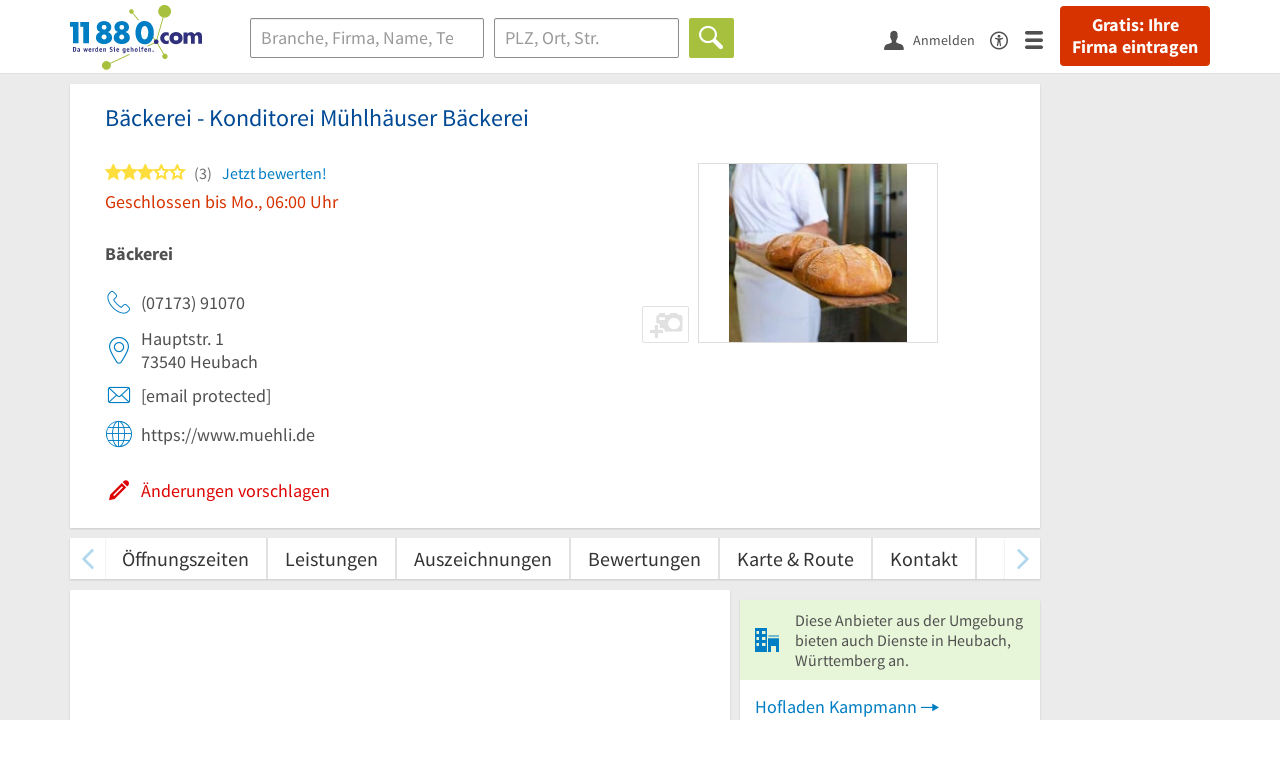

--- FILE ---
content_type: text/html; charset=utf-8
request_url: https://www.11880.com/branchenbuch/heubach-wuerttemberg/071210469B52897584/baeckerei-konditorei-muehlhaeuser-baeckerei.html
body_size: 25616
content:
<!DOCTYPE html>
<html class="no-js" lang="de">
<head>
    <link rel="preconnect" href="https://a.delivery.consentmanager.net"><link rel="preconnect" href="https://cdn.consentmanager.net"><script>if(!("gdprAppliesGlobally" in window)){window.gdprAppliesGlobally=true}if(!("cmp_id" in window)||window.cmp_id<1){window.cmp_id=0}if(!("cmp_cdid" in window)){window.cmp_cdid="257e89ef4274"}if(!("cmp_params" in window)){window.cmp_params=""}if(!("cmp_host" in window)){window.cmp_host="a.delivery.consentmanager.net"}if(!("cmp_cdn" in window)){window.cmp_cdn="cdn.consentmanager.net"}if(!("cmp_proto" in window)){window.cmp_proto="https:"}if(!("cmp_codesrc" in window)){window.cmp_codesrc="1"}window.cmp_getsupportedLangs=function(){var b=["DE","EN","FR","IT","NO","DA","FI","ES","PT","RO","BG","ET","EL","GA","HR","LV","LT","MT","NL","PL","SV","SK","SL","CS","HU","RU","SR","ZH","TR","UK","AR","BS"];if("cmp_customlanguages" in window){for(var a=0;a<window.cmp_customlanguages.length;a++){b.push(window.cmp_customlanguages[a].l.toUpperCase())}}return b};window.cmp_getRTLLangs=function(){var a=["AR"];if("cmp_customlanguages" in window){for(var b=0;b<window.cmp_customlanguages.length;b++){if("r" in window.cmp_customlanguages[b]&&window.cmp_customlanguages[b].r){a.push(window.cmp_customlanguages[b].l)}}}return a};window.cmp_getlang=function(j){if(typeof(j)!="boolean"){j=true}if(j&&typeof(cmp_getlang.usedlang)=="string"&&cmp_getlang.usedlang!==""){return cmp_getlang.usedlang}var g=window.cmp_getsupportedLangs();var c=[];var f=location.hash;var e=location.search;var a="languages" in navigator?navigator.languages:[];if(f.indexOf("cmplang=")!=-1){c.push(f.substr(f.indexOf("cmplang=")+8,2).toUpperCase())}else{if(e.indexOf("cmplang=")!=-1){c.push(e.substr(e.indexOf("cmplang=")+8,2).toUpperCase())}else{if("cmp_setlang" in window&&window.cmp_setlang!=""){c.push(window.cmp_setlang.toUpperCase())}else{if(a.length>0){for(var d=0;d<a.length;d++){c.push(a[d])}}}}}if("language" in navigator){c.push(navigator.language)}if("userLanguage" in navigator){c.push(navigator.userLanguage)}var h="";for(var d=0;d<c.length;d++){var b=c[d].toUpperCase();if(g.indexOf(b)!=-1){h=b;break}if(b.indexOf("-")!=-1){b=b.substr(0,2)}if(g.indexOf(b)!=-1){h=b;break}}if(h==""&&typeof(cmp_getlang.defaultlang)=="string"&&cmp_getlang.defaultlang!==""){return cmp_getlang.defaultlang}else{if(h==""){h="EN"}}h=h.toUpperCase();return h};(function(){var u=document;var v=u.getElementsByTagName;var h=window;var o="";var b="_en";if("cmp_getlang" in h){o=h.cmp_getlang().toLowerCase();if("cmp_customlanguages" in h){for(var q=0;q<h.cmp_customlanguages.length;q++){if(h.cmp_customlanguages[q].l.toUpperCase()==o.toUpperCase()){o="en";break}}}b="_"+o}function x(i,e){var w="";i+="=";var s=i.length;var d=location;if(d.hash.indexOf(i)!=-1){w=d.hash.substr(d.hash.indexOf(i)+s,9999)}else{if(d.search.indexOf(i)!=-1){w=d.search.substr(d.search.indexOf(i)+s,9999)}else{return e}}if(w.indexOf("&")!=-1){w=w.substr(0,w.indexOf("&"))}return w}var k=("cmp_proto" in h)?h.cmp_proto:"https:";if(k!="http:"&&k!="https:"){k="https:"}var g=("cmp_ref" in h)?h.cmp_ref:location.href;var j=u.createElement("script");j.setAttribute("data-cmp-ab","1");var c=x("cmpdesign","cmp_design" in h?h.cmp_design:"");var f=x("cmpregulationkey","cmp_regulationkey" in h?h.cmp_regulationkey:"");var r=x("cmpgppkey","cmp_gppkey" in h?h.cmp_gppkey:"");var n=x("cmpatt","cmp_att" in h?h.cmp_att:"");j.src=k+"//"+h.cmp_host+"/delivery/cmp.php?"+("cmp_id" in h&&h.cmp_id>0?"id="+h.cmp_id:"")+("cmp_cdid" in h?"&cdid="+h.cmp_cdid:"")+"&h="+encodeURIComponent(g)+(c!=""?"&cmpdesign="+encodeURIComponent(c):"")+(f!=""?"&cmpregulationkey="+encodeURIComponent(f):"")+(r!=""?"&cmpgppkey="+encodeURIComponent(r):"")+(n!=""?"&cmpatt="+encodeURIComponent(n):"")+("cmp_params" in h?"&"+h.cmp_params:"")+(u.cookie.length>0?"&__cmpfcc=1":"")+"&l="+o.toLowerCase()+"&o="+(new Date()).getTime();j.type="text/javascript";j.async=true;if(u.currentScript&&u.currentScript.parentElement){u.currentScript.parentElement.appendChild(j)}else{if(u.body){u.body.appendChild(j)}else{var t=v("body");if(t.length==0){t=v("div")}if(t.length==0){t=v("span")}if(t.length==0){t=v("ins")}if(t.length==0){t=v("script")}if(t.length==0){t=v("head")}if(t.length>0){t[0].appendChild(j)}}}var m="js";var p=x("cmpdebugunminimized","cmpdebugunminimized" in h?h.cmpdebugunminimized:0)>0?"":".min";var a=x("cmpdebugcoverage","cmp_debugcoverage" in h?h.cmp_debugcoverage:"");if(a=="1"){m="instrumented";p=""}var j=u.createElement("script");j.src=k+"//"+h.cmp_cdn+"/delivery/"+m+"/cmp"+b+p+".js";j.type="text/javascript";j.setAttribute("data-cmp-ab","1");j.async=true;if(u.currentScript&&u.currentScript.parentElement){u.currentScript.parentElement.appendChild(j)}else{if(u.body){u.body.appendChild(j)}else{var t=v("body");if(t.length==0){t=v("div")}if(t.length==0){t=v("span")}if(t.length==0){t=v("ins")}if(t.length==0){t=v("script")}if(t.length==0){t=v("head")}if(t.length>0){t[0].appendChild(j)}}}})();window.cmp_addFrame=function(b){if(!window.frames[b]){if(document.body){var a=document.createElement("iframe");a.style.cssText="display:none";if("cmp_cdn" in window&&"cmp_ultrablocking" in window&&window.cmp_ultrablocking>0){a.src="//"+window.cmp_cdn+"/delivery/empty.html"}a.name=b;a.setAttribute("title","Intentionally hidden, please ignore");a.setAttribute("role","none");a.setAttribute("tabindex","-1");document.body.appendChild(a)}else{window.setTimeout(window.cmp_addFrame,10,b)}}};window.cmp_rc=function(h){var b=document.cookie;var f="";var d=0;while(b!=""&&d<100){d++;while(b.substr(0,1)==" "){b=b.substr(1,b.length)}var g=b.substring(0,b.indexOf("="));if(b.indexOf(";")!=-1){var c=b.substring(b.indexOf("=")+1,b.indexOf(";"))}else{var c=b.substr(b.indexOf("=")+1,b.length)}if(h==g){f=c}var e=b.indexOf(";")+1;if(e==0){e=b.length}b=b.substring(e,b.length)}return(f)};window.cmp_stub=function(){var a=arguments;__cmp.a=__cmp.a||[];if(!a.length){return __cmp.a}else{if(a[0]==="ping"){if(a[1]===2){a[2]({gdprApplies:gdprAppliesGlobally,cmpLoaded:false,cmpStatus:"stub",displayStatus:"hidden",apiVersion:"2.0",cmpId:31},true)}else{a[2](false,true)}}else{if(a[0]==="getUSPData"){a[2]({version:1,uspString:window.cmp_rc("")},true)}else{if(a[0]==="getTCData"){__cmp.a.push([].slice.apply(a))}else{if(a[0]==="addEventListener"||a[0]==="removeEventListener"){__cmp.a.push([].slice.apply(a))}else{if(a.length==4&&a[3]===false){a[2]({},false)}else{__cmp.a.push([].slice.apply(a))}}}}}}};window.cmp_gpp_ping=function(){return{gppVersion:"1.0",cmpStatus:"stub",cmpDisplayStatus:"hidden",supportedAPIs:["tcfca","usnat","usca","usva","usco","usut","usct"],cmpId:31}};window.cmp_gppstub=function(){var a=arguments;__gpp.q=__gpp.q||[];if(!a.length){return __gpp.q}var g=a[0];var f=a.length>1?a[1]:null;var e=a.length>2?a[2]:null;if(g==="ping"){return window.cmp_gpp_ping()}else{if(g==="addEventListener"){__gpp.e=__gpp.e||[];if(!("lastId" in __gpp)){__gpp.lastId=0}__gpp.lastId++;var c=__gpp.lastId;__gpp.e.push({id:c,callback:f});return{eventName:"listenerRegistered",listenerId:c,data:true,pingData:window.cmp_gpp_ping()}}else{if(g==="removeEventListener"){var h=false;__gpp.e=__gpp.e||[];for(var d=0;d<__gpp.e.length;d++){if(__gpp.e[d].id==e){__gpp.e[d].splice(d,1);h=true;break}}return{eventName:"listenerRemoved",listenerId:e,data:h,pingData:window.cmp_gpp_ping()}}else{if(g==="getGPPData"){return{sectionId:3,gppVersion:1,sectionList:[],applicableSections:[0],gppString:"",pingData:window.cmp_gpp_ping()}}else{if(g==="hasSection"||g==="getSection"||g==="getField"){return null}else{__gpp.q.push([].slice.apply(a))}}}}}};window.cmp_msghandler=function(d){var a=typeof d.data==="string";try{var c=a?JSON.parse(d.data):d.data}catch(f){var c=null}if(typeof(c)==="object"&&c!==null&&"__cmpCall" in c){var b=c.__cmpCall;window.__cmp(b.command,b.parameter,function(h,g){var e={__cmpReturn:{returnValue:h,success:g,callId:b.callId}};d.source.postMessage(a?JSON.stringify(e):e,"*")})}if(typeof(c)==="object"&&c!==null&&"__uspapiCall" in c){var b=c.__uspapiCall;window.__uspapi(b.command,b.version,function(h,g){var e={__uspapiReturn:{returnValue:h,success:g,callId:b.callId}};d.source.postMessage(a?JSON.stringify(e):e,"*")})}if(typeof(c)==="object"&&c!==null&&"__tcfapiCall" in c){var b=c.__tcfapiCall;window.__tcfapi(b.command,b.version,function(h,g){var e={__tcfapiReturn:{returnValue:h,success:g,callId:b.callId}};d.source.postMessage(a?JSON.stringify(e):e,"*")},b.parameter)}if(typeof(c)==="object"&&c!==null&&"__gppCall" in c){var b=c.__gppCall;window.__gpp(b.command,function(h,g){var e={__gppReturn:{returnValue:h,success:g,callId:b.callId}};d.source.postMessage(a?JSON.stringify(e):e,"*")},"parameter" in b?b.parameter:null,"version" in b?b.version:1)}};window.cmp_setStub=function(a){if(!(a in window)||(typeof(window[a])!=="function"&&typeof(window[a])!=="object"&&(typeof(window[a])==="undefined"||window[a]!==null))){window[a]=window.cmp_stub;window[a].msgHandler=window.cmp_msghandler;window.addEventListener("message",window.cmp_msghandler,false)}};window.cmp_setGppStub=function(a){if(!(a in window)||(typeof(window[a])!=="function"&&typeof(window[a])!=="object"&&(typeof(window[a])==="undefined"||window[a]!==null))){window[a]=window.cmp_gppstub;window[a].msgHandler=window.cmp_msghandler;window.addEventListener("message",window.cmp_msghandler,false)}};window.cmp_addFrame("__cmpLocator");if(!("cmp_disableusp" in window)||!window.cmp_disableusp){window.cmp_addFrame("__uspapiLocator")}if(!("cmp_disabletcf" in window)||!window.cmp_disabletcf){window.cmp_addFrame("__tcfapiLocator")}if(!("cmp_disablegpp" in window)||!window.cmp_disablegpp){window.cmp_addFrame("__gppLocator")}window.cmp_setStub("__cmp");if(!("cmp_disabletcf" in window)||!window.cmp_disabletcf){window.cmp_setStub("__tcfapi")}if(!("cmp_disableusp" in window)||!window.cmp_disableusp){window.cmp_setStub("__uspapi")}if(!("cmp_disablegpp" in window)||!window.cmp_disablegpp){window.cmp_setGppStub("__gpp")};</script>
    
<meta charset="UTF-8" />
<title>Bäckerei - Konditorei Mühlhäuser Bäckerei Heubach</title>
<meta name="robots" content="index, follow">
<meta name="description" content="Bäckerei, Konditorei &amp; Backware | ⌚ Öffnungszeiten | ✉ Adresse | ☎ Telefonnummer | ★ 3 Bewertungen | ➤ Hauptstr. 1 - 73540 Heubach">
<meta name="viewport" content="width=device-width, initial-scale=1">
<meta http-equiv="X-UA-Compatible" content="IE=edge" />
<meta property="og:title" content="Bäckerei - Konditorei Mühlhäuser Bäckerei Heubach" />
<meta property="og:site_name" content="Bäckerei - Konditorei Mühlhäuser Bäckerei Heubach" />
<meta property="og:type" content="website" />
    <meta property="og:image" content="//static.11880.com/Portal/images/11880/11880_600x600.png" />
<meta property="og:description" content="Bäckerei, Konditorei & Backware | ⌚ Öffnungszeiten | ✉ Adresse | ☎ Telefonnummer | ★ 3 Bewertungen | ➤ Hauptstr. 1 - 73540 Heubach" />
<meta property="og:locale" content="de_DE" />
<meta property="og:url" content="https://www.11880.com/branchenbuch/heubach-wuerttemberg/071210469B52897584/baeckerei-konditorei-muehlhaeuser-baeckerei.html" />
<meta property="fb:app_id" content="164582917283669" /> 


<link rel="preconnect" href="https://static.11880.com/" crossorigin /><link rel="preconnect" href="https://static.11880.com/" /><link rel="dns-prefetch" href="https://myk.11880.com" /><link rel="preconnect" href="https://cdn.11880.com/" /><link rel="dns-prefetch" href="https://statistics.11880.com/" /><link rel="preload" href="//static.11880.com/Portal/css/common.min+1769516401066.css" as="style"><link rel="preload" href="//static.11880.com/Portal/css/portaldetailentry.min+1769516401066.css" as="style"><link rel="dns-prefetch" href="https://osms.11880.com" /><link rel="dns-prefetch" href="https://adservice.google.com" /><link rel="dns-prefetch" href="https://adservice.google.de" /><link rel="dns-prefetch" href="https://pagead2.googlesyndication.com" /><link rel="dns-prefetch" href="https://securepubads.g.doubleclick.net" /><link rel="dns-prefetch" href="https://stats.g.doubleclick.net" /><link rel="dns-prefetch" href="https://tpc.googlesyndication.com" /><link rel="dns-prefetch" href="https://www.google.com" /><link rel="dns-prefetch" href="https://www.google.de" /><link rel="dns-prefetch" href="https://www.google-analytics.com" /><link rel="dns-prefetch" href="https://www.googletagmanager.com" /><link rel="dns-prefetch" href="https://www.googletagservices.com" /><link rel="preload" href="//static.11880.com/Portal/fonts/sourcesanspro/sourcesanspro-regular-latin.woff2"as="font" type="font/woff2" crossorigin><link rel="preload" href="//static.11880.com/Portal/fonts/sourcesanspro/sourcesanspro-bold-latin.woff2"as="font" type="font/woff2" crossorigin><link rel="preload" href="//static.11880.com/Portal/fonts/icons-de-tl/11880-icons+1769516401066.woff2"as="font"type="font/woff2"crossorigin>


<link href="https://www.11880.com/branchenbuch/heubach-wuerttemberg/071210469B52897584/baeckerei-konditorei-muehlhaeuser-baeckerei.html" rel="canonical">

	<style>.navbar-custom .logo{background-image:url(https://static.11880.com/Portal/images/11880/logo-vector.svg)}@media only screen and (max-width:767px){.navbar-custom .logo{background-image:url(https://static.11880.com/Portal/images/11880/logo-vector-without-claim.svg)}}@font-face {font-family:  '11880-icons';src:          url('//static.11880.com/Portal/fonts/icons-de-tl/11880-icons+1769516401066.eot');src:          url('//static.11880.com/Portal/fonts/icons-de-tl/11880-icons+1769516401066.eot#iefix') format('embedded-opentype'),url('//static.11880.com/Portal/fonts/icons-de-tl/11880-icons+1769516401066.woff2') format('woff2'),url('//static.11880.com/Portal/fonts/icons-de-tl/11880-icons+1769516401066.ttf') format('truetype'),url('//static.11880.com/Portal/fonts/icons-de-tl/11880-icons+1769516401066.woff') format('woff'),url('//static.11880.com/Portal/fonts/icons-de-tl/11880-icons+1769516401066.svg#11880-icons') format('svg');font-weight:  normal;font-style:   normal;font-display: block;}</style>

<link rel="apple-touch-icon" href="//static.11880.com/Portal/images/apple-touch-icon-11880.png" />
<link rel="icon" href="//static.11880.com/Portal/images/11880/favicon.ico" />
	
	                        <!-- Google Tag Manager -->
    <script type="text/javascript">
        window['gtag_enable_tcf_support'] = true;
        window.dataLayer = window.dataLayer || [];
        function gtag() {
            dataLayer.push(arguments);
        }

        gtag("consent", "default", {
            ad_storage: "denied",
            analytics_storage: "denied",
            wait_for_update: 500
        });

        gtag("set", "ads_data_redaction", true);

        document.addEventListener("DOMContentLoaded", function (event) {
            (function(w, d, s, l, i){
                w[l] = w[l] || [];
                w[l].push({ 'gtm.start': new Date().getTime(), event:'gtm.js' });
                var f = d.getElementsByTagName(s)[0], j = d.createElement(s), dl = l != 'dataLayer' ? '&l=' + l : '';
                j.type = 'text/javascript';
                j.async = true;
                j.src = 'https://www.googletagmanager.com/gtm.js?id=' + i + dl;
                f.parentNode.insertBefore(j, f);

                j.addEventListener('load', function() {
                    console.log('[GTM] Loaded');
                    setTimeout(function(){
                        var _ge = new CustomEvent('gtm_loaded', { bubbles: true });
                        d.dispatchEvent(_ge);
                    }, 500);
                });
            })(window,document,'script','dataLayer','GTM-KNK9MRG');
        });
    </script>
    <!-- End Google Tag Manager -->

        
                        <!-- Google tag (gtag.js) [GA4] -->
    <script type="text/javascript" async src="https://www.googletagmanager.com/gtag/js?id=G-DW1FF9MZ2J"></script>
    <script type="text/javascript">
        window.dataLayer = window.dataLayer || [];
        function gtag(){
            dataLayer.push(arguments);
        }
        gtag('js', new Date());

        gtag("consent", "default", {
            ad_storage: "denied",
            wait_for_update: 500
        });

        gtag('consent', 'update', {
            ad_storage: 'denied',
            analytics_storage: 'granted'
        });

        gtag('config', 'G-DW1FF9MZ2J');
    </script>
    <!-- End Google Tag (gtag.js) [GA4] -->

        	

<script type="text/javascript">if (window.location.hash == '#_=_')window.location.hash = '';</script>

<script type="text/javascript" data-cfasync="false">
    var kt                                        = kt || { };
    kt.Data                                       = kt.Data || { };
    kt.Data.Page                                  = {"eyecatcherImages":[{"fileName":"ekomi.png","fileNameRetina":"ekomi@2x.png","width":150,"height":150,"alt":"eKomi Siegel","url":"https:\/\/www.ekomi.de\/bewertungen-11880-com.html","target":"_blank","show":true}],"heroImages":[{"filename":"startseite_winter-2025.webp","copyright":"\u00a9 pexels \/ grizzlybear","text":"Finden Sie lokale Unternehmen","sub":"Deutschlands gr\u00f6\u00dfte Branchenauskunft","context":"search"},{"filename":"startseite_preisvergleich.webp","copyright":"Foto \u00a9 winyuu","text":"Der 11880.com Preisvergleich: <br>Sparen Sie Zeit &amp; Geld","context":"pricecomparisonselector"},{"filename":"firma-testen.webp","copyright":"Foto \u00a9 istockphoto.com","text":"Wie gut ist Ihre Firma online aufgestellt?","context":"testcompany"}],"source":"JZHKKZOIZHLH."};
    kt.Data.User                                  = kt.Data.User || { };
    kt.Data.Shared                                = kt.Data.Shared || { };
    kt.Data.params                                = kt.Data.params || { };
    kt.Data.Chatbot                               = kt.Data.Chatbot || { };
            kt.Data.Chatbot.projectId = '66a354705515f333bd5ebb97';
        kt.Data.Chatbot.versionId = 'production';
        kt.Data.Chatbot.cssUrl    = 'https://static.11880.com/components/chatbot/css/chatbot.min.css';
        kt.Service                                    = kt.Service || { };
    kt.Service.Environment                        = kt.Service.Environment || { };
    kt.Service.Environment.name                   = 'LIVE';
    kt.Service.Environment.domain                 = '11880.com';
    kt.Service.Environment.rootUrl                = '//www.11880.com';
    kt.Service.Environment.myUrl                  = '//my.11880.com';
    kt.Service.Environment.staticUrl              = '//static.11880.com/';
    kt.Service.Environment.staticVerticalUrl      = 'https://static.11880.com/';
    kt.Service.Environment.b2bSiteUrl             = '//unternehmen.11880.com/';
    kt.Service.Environment.cdnBaseUrl             = '//cdn.11880.com/';
    kt.Service.Environment.osmUrl                 = 'https://osm.11880.com/';
    kt.Service.Environment.osrmUrl                = 'https://osrm.11880.com/';
    kt.Service.Environment.osmFallbackMode        = 'false';
    kt.Service.Environment.Vertical               = kt.Service.Environment.Vertical || { };
    kt.Service.Environment.Vertical.genericDomain = '';
    kt.Service.Environment.Vertical.searchSlug    = '';
    kt.Service.Environment.UAK_COOKIE_NAME        = '__uak';
    kt.Service.Environment.SESSION_KEY            = 'SESSIONKEY';
    kt.Service.GeoIpCity                          = kt.Service.GeoIpCity || { };
    kt.Service.GeoIpCity.name                     = '';
    kt.Service.GeoIpCity.slug                     = '';
    kt.Service.brand                              = '11880';
    kt.Service.myKHost                            = 'https://my.11880.com';
    kt.Service.wfdjHost                           = '//www.wirfindendeinenjob.de';
    kt.Service.localytixHost                      = '//www.localytix.de';
    kt.Service.registerUrl                        = '//myk.11880.com/';
    kt.Service.ratingMaxLength                    = '4000';
    kt.Service.loginUrl                           = 'https://myk.11880.com/login?callbackUrl=https%3A%2F%2Fwww.11880.com%2Fbranchenbuch%2Fheubach-wuerttemberg%2F071210469B52897584%2Fbaeckerei-konditorei-muehlhaeuser-baeckerei.html';
    kt.Service.Params                             = JSON.parse('{\"companyId\":\"071210469B52897584\",\"entryId\":\"071210469B52897584\"}');
    kt.Service.mouseFlowEnabled                   = false;
    kt.Service.hasFilterTypes                     = { };
    kt.Component                                  = kt.Component || { };

        kt.Data.Shared.leadFormSubmitUrl = "//v.11880.com";
            kt.Data.Shared.leadFormTracking = {"referrer":"none","trackingId":null,"trackingType":null,"portaltype":"11880.com","pagetype":"be","verticaltype":"","formtype":"","trade":"","label":""};
        //User Auth
        kt.Data.User.isLoggedIn = false;
    kt.Data.User.role = 'guest';
        
    </script>




            <link rel="stylesheet"
              href="//static.11880.com/Portal/css/common.min+1769516401066.css" />
	    <link rel="stylesheet" href="//static.11880.com/Portal/css/portaldetailentry.min+1769516401066.css" />
    <!--[if lte IE 9]>
<link rel="stylesheet" href="//static.11880.com/Portal/css/main.11880.ie9+1769516401066.css" />
<link rel="stylesheet" href="//static.11880.com/Portal/css/ie9.min+1769516401066.css" />
<![endif]-->




<!--[if lt IE 9]>
<script src="//static.11880.com/Portal/js/vendor/html5shiv.js"></script>
<![endif]-->


                <link rel="preconnect" href="https://securepubads.g.doubleclick.net" crossorigin="anonymous">
<link rel="preconnect" href="https://h5v.11880.com/" crossorigin="anonymous">

<!-- your ad tag -->
<script type="text/plain" async="async" class="cmplazyload" data-cmp-vendor="s1" data-cmp-purpose="s2,7" data-cmp-src="https://h5v.11880.com/latest/moli.min.mjs"></script><script type="text/plain" class="cmplazyload" data-cmp-vendor="s1" data-cmp-purpose="s2,7">window.moli = window.moli || { que: [] };window.moli.que.push(function (adTag) {adTag.setTargeting('url', window.location.pathname.substr(0, 40));adTag.setTargeting('branche', ["3300469"]);adTag.setTargeting('suche', ["Bäckerei"]);adTag.setTargeting('ort', ["heubach-wuerttemberg"]);adTag.setAdUnitPathVariables({pageType: 'Detail_Branche'});adTag.requestAds();});</script>
    


    <script type="text/javascript">
        kt.Data.trade = 'Bäckerei';
    </script>
            <script type="application/ld+json">{"localBusiness":{"@context":"http:\/\/schema.org","@type":"LocalBusiness","name":"B\u00e4ckerei - Konditorei M\u00fchlh\u00e4user B\u00e4ckerei","url":"https:\/\/www.11880.com\/branchenbuch\/heubach-wuerttemberg\/071210469B52897584\/baeckerei-konditorei-muehlhaeuser-baeckerei.html","image":"https:\/\/cdn.11880.com\/baeckerei-konditorei-muehlhaeuser-baeckerei_23259812_fw280h210bffffff_heubach-wuerttemberg.webp","email":"info@muehli.de","address":{"@type":"PostalAddress","postalCode":"73540","addressLocality":"Heubach","addressRegion":"Baden-W\u00fcrttemberg","streetAddress":"Hauptstr. 1"},"geo":{"@type":"GeoCoordinates","longitude":9.934522,"latitude":48.79213},"openingHoursSpecification":[{"@type":"OpeningHoursSpecification","dayOfWeek":"Montag","opens":"06:00","closes":"18:30"},{"@type":"OpeningHoursSpecification","dayOfWeek":"Dienstag","opens":"06:00","closes":"18:30"},{"@type":"OpeningHoursSpecification","dayOfWeek":"Mittwoch","opens":"06:00","closes":"18:30"},{"@type":"OpeningHoursSpecification","dayOfWeek":"Donnerstag","opens":"06:00","closes":"18:30"},{"@type":"OpeningHoursSpecification","dayOfWeek":"Freitag","opens":"06:00","closes":"18:30"},{"@type":"OpeningHoursSpecification","dayOfWeek":"Samstag","opens":"06:00","closes":"17:00"},{"@type":"OpeningHoursSpecification","dayOfWeek":"Sonntag","opens":"07:30","closes":"17:00"}],"telephone":["(07173) 91070"],"faxNumber":["(07173) 910722"],"potentialAction":{"@type":"ReviewAction","target":"https:\/\/www.11880.com\/branchenbuch\/heubach-wuerttemberg\/071210469B52897584\/baeckerei-konditorei-muehlhaeuser-baeckerei.html#jetzt-bewerten"},"aggregateRating":{"@type":"AggregateRating","worstRating":1,"bestRating":5,"ratingValue":3,"reviewCount":3,"itemReviewed":{"@type":"Organization","name":"B\u00e4ckerei - Konditorei M\u00fchlh\u00e4user B\u00e4ckerei"}},"review":[{"@type":"Review","dateModified":"2023-08-07","datePublished":"2023-08-07","description":"Die B\u00e4ckerei macht sehr gute Sachen, wie zum Beispiel eine \"REINES ROGGENBROT\" welches Freitags verkauft wurde und\/oder einen wunderbaren und schmackhaften \"KIRSCH-SAHNE-KUCHEN\",  beides geniale HIGHLIGHTS. Leider wurde diese Produktion eingestellt. Schade damit reicht es f\u00fcr mich\/UNS, trotz wunderbaren MONDSTUPFER oder URBRIEGEL, leider nicht zu 5 vollen Punkten. Naja oder Befriedigend deshalb.","reviewRating":{"@type":"Rating","worstRating":"1","bestRating":"5","ratingValue":2},"itemReviewed":{"@type":"Organization","name":"B\u00e4ckerei - Konditorei M\u00fchlh\u00e4user B\u00e4ckerei"},"author":{"@type":"Person","name":"Gast"},"publisher":{"@type":"Organization","name":"11880.com"}},{"@type":"Review","dateModified":"2023-08-06","datePublished":"2023-08-06","description":"Die B\u00e4ckerei macht sehr gute Sachen, wie zum Beispiel eine \"REINES ROGGENBROT\" welches Freitags verk...","reviewRating":{"@type":"Rating","worstRating":"1","bestRating":"5","ratingValue":2},"itemReviewed":{"@type":"Organization","name":"B\u00e4ckerei - Konditorei M\u00fchlh\u00e4user B\u00e4ckerei"},"author":{"@type":"Person","name":"ein Kunde"},"publisher":{"@type":"Organization","name":"11880.com"}},{"@type":"Review","dateModified":"2018-05-25","datePublished":"2018-05-25","description":"Jedes Mal, wenn ich mit meinem Rolli in der N\u00e4he bin, kehre ich gerne bei M\u00fchlh\u00e4user ein. Das Angebo...","reviewRating":{"@type":"Rating","worstRating":"1","bestRating":"5","ratingValue":5},"itemReviewed":{"@type":"Organization","name":"B\u00e4ckerei - Konditorei M\u00fchlh\u00e4user B\u00e4ckerei"},"author":{"@type":"Person","name":"ein Kunde"},"publisher":{"@type":"Organization","name":"11880.com"}}]},"mediaGallery":{"@context":"http:\/\/schema.org","@type":"MediaGallery","associatedMedia":[{"@type":"ImageObject","image":"https:\/\/cdn.11880.com\/baeckerei-konditorei-muehlhaeuser-baeckerei_23259812_fw640h480_heubach-wuerttemberg.webp","name":"B\u00e4ckerei - Konditorei M\u00fchlh\u00e4user B\u00e4ckerei","uploadDate":"2026-02-01"}]}}</script><script type="application/ld+json">{"@context":"http:\/\/schema.org","@type":"FAQPage","mainEntity":[{"@type":"Question","name":"An welcher Adresse ist B\u00e4ckerei - Konditorei M\u00fchlh\u00e4user B\u00e4ckerei zu finden?","acceptedAnswer":{"@type":"Answer","text":"B\u00e4ckerei - Konditorei M\u00fchlh\u00e4user B\u00e4ckerei befindet sich an dieser Adresse: Hauptstr. 1, 73540 Heubach, W\u00fcrttemberg."}},{"@type":"Question","name":"Wie erreiche ich B\u00e4ckerei - Konditorei M\u00fchlh\u00e4user B\u00e4ckerei?","acceptedAnswer":{"@type":"Answer","text":"Sie k\u00f6nnen ganz einfach Kontakt mit B\u00e4ckerei - Konditorei M\u00fchlh\u00e4user B\u00e4ckerei aufnehmen, indem Sie folgende Kontaktm\u00f6glichkeiten nutzen: 07173 91070 info@muehli.de."}},{"@type":"Question","name":"Wann ist B\u00e4ckerei - Konditorei M\u00fchlh\u00e4user B\u00e4ckerei ge\u00f6ffnet?","acceptedAnswer":{"@type":"Answer","text":"B\u00e4ckerei - Konditorei M\u00fchlh\u00e4user B\u00e4ckerei ist ge\u00f6ffnet von Mo.: 06:00-18:30; Di.: 06:00-18:30; Mi.: 06:00-18:30; Do.: 06:00-18:30; Fr.: 06:00-18:30; Sa.: 06:00-17:00; So.: 07:30-17:00."}},{"@type":"Question","name":"Gibt es eine M\u00f6glichkeit, die Preisspanne f\u00fcr B\u00e4ckerei - Konditorei M\u00fchlh\u00e4user B\u00e4ckerei im Voraus einzusehen?","acceptedAnswer":{"@type":"Answer","text":"Sofern Euro-Symbole angezeigt werden, geben sie Auskunft dar\u00fcber, in welchem Preisbereich B\u00e4ckerei - Konditorei M\u00fchlh\u00e4user B\u00e4ckerei zu finden ist."}},{"@type":"Question","name":"Wie bewerten Kunden B\u00e4ckerei - Konditorei M\u00fchlh\u00e4user B\u00e4ckerei?","acceptedAnswer":{"@type":"Answer","text":"B\u00e4ckerei - Konditorei M\u00fchlh\u00e4user B\u00e4ckerei hat 3 Bewertungen und erreicht einen Durchschnitt von 3."}},{"@type":"Question","name":"Sind die Ergebnisse f\u00fcr B\u00e4ckerei - Konditorei M\u00fchlh\u00e4user B\u00e4ckerei vertrauensw\u00fcrdig?","acceptedAnswer":{"@type":"Answer","text":"Die Informationen \u00fcber B\u00e4ckerei - Konditorei M\u00fchlh\u00e4user B\u00e4ckerei werden kontinuierlich erneuert. Ein wichtiges Detail dabei ist die Markierung \"vom Inhaber best\u00e4tigt\" bei den jeweiligen Eintr\u00e4gen."}}]}</script>
    </head>

<body class="11880 page--entry-detail external-request ads-available">

    <nav class="navbar navbar-default navbar-custom navbar-fixed-top" id="main-navigation">
        <div class="container-fluid">
            <div id="navbar">
                <a class="logo"
                   title="11880.com"
                   href="//www.11880.com"
                >
                    <span class="sr-only">11880.com</span>
                </a>

                                    <form class="link-form" action="https://www.11880.com/form"method="POST" target="_blank"><input type="hidden" name="source" value="*JSPPyTNQ4HnYNS1Ye1m4MOgNTfrtfQtxizfOOgUDidABCTCNG2nUFFsX9GicBFXRtraptDTig_NIvMNY2QnbdQ" /><button class="link nav-register hidden-special hidden-sm hidden-xs" title="Gratis: Ihre Firma eintragen"type="submit">
                        Gratis: Ihre Firma eintragen
                    </button></form>
                
                <ul class="nav navbar-nav navbar-right">
                                            <li id="navbar-search-icon" class="navbar-search-icon">
                            <button class="link" data-bind="click: kt.Service.TopNavigation.toggleSearchNavigation" aria-label="Suche einblenden">
                                <span id="toggle-search-icons" class="icon-search"></span>
                            </button>
                        </li>
                    
                                                                        <li class="navbar-user-info">
                                <form class="link-form" action="https://www.11880.com/form"method="POST"><input type="hidden" name="source" value="*[base64]" /><button class="link log-user" aria-label="Anmelden"type="submit">
                                    <span class="icon-user"></span>
                                    <span class="text-with-icon center-text-with-icon hidden-sm hidden-xs">Anmelden</span>
                                </button></form>
                            </li>
                                                                <li>
                        <a href="/barrierefreiheit">
                            <span class="icon-accessibility"></span>
                        </a>
                    </li>
                    <li class="navbar-toggle-burger-menu">
                        <button class="link" data-bind="click: kt.Service.TopNavigation.toggleBurgerMenu" aria-label="Menü">
                            <span class="icon-menu"></span>
                                                    </button>
                        <div id="main-mega-menu" class="mega-menu-content mega-menu-right mega-menu-burger mega-menu-fixed"
                             style="display: none;" data-bind="visible: kt.Service.TopNavigation.isBurgerMenuVisible">
                            <div class="mega-menu-inner">
                                <div class="row">
                                                                                                                <ul class="list-unstyled col-xs-12">
                                            <li class="hidden-sm-up">
                                                <button data-bind="click: kt.Service.TopNavigation.toggleBurgerMenu" aria-label="Menü"
                                                        class="options-close"><span class="icon-close"></span></button>
                                            </li>
                                                                                    </ul>
                                                                                                                                
    <ul class="list-unstyled col-xs-12">
                    
                                                <li>
                        <button class="js-toggle-for-users" data-bind="click: function() { kt.Service.TopNavigation.toggleMenuX('burger', 'for-users', false); }">
                            Für Sie

                            <span class="icon-right">
                            </span>
                        </button>

                        <div class="js-submenu js-submenu-for-users collapsed-nested-menu"
                             data-bind="{ visible: kt.Service.TopNavigation.isMenuVisibleX('burger', 'for-users') }"
                             data-is-initially-open="true">

                            <div class="options d-sm-none hidden-sm-up">
                                <button class="options-close" aria-label="Menü" data-bind="click: kt.Service.TopNavigation.toggleBurgerMenu">
                                    <span class="icon-close"></span>
                                </button>

                                <button class="options-back" data-bind="click: function(){ kt.Service.TopNavigation.toggleMenuX('burger', 'for-users'); }">
                                    <span class="icon-left"></span>
                                </button>
                            </div>

                            <div class="collapsed-nested-menu_content" data-menu-id="for-users">
                                <div class="h3 nested-menu-headline d-sm-none hidden-sm-up">
                                    Für Sie
                                </div>

                                    
    <ul class="list-unstyled col-xs-12">
                    
                                                <li>
                        <a title="Detailsuche"                           href="https://www.11880.com/suche">
                            Detailsuche
                        </a>
                    </li>
                                                
                                                <li>
                        <a title="Personensuche"                           href="https://www.11880.com/personensuche">
                            Personensuche
                        </a>
                    </li>
                                                
                                                <li>
                        <a title="Rückwärtssuche"                           href="https://www.11880.com/rueckwaertssuche">
                            Rückwärtssuche
                        </a>
                    </li>
                                                
                                                <li>
                        <a title="Branchenbuch"                           href="https://www.11880.com/branchenbuch">
                            Branchenbuch
                        </a>
                    </li>
                                                
                                                <li>
                        <a title="Telefonbuch"                           href="https://www.11880.com/telefonbuch">
                            Telefonbuch
                        </a>
                    </li>
                                                
                                                <li>
                        <a title="Firmenverzeichnis"                           href="https://www.11880.com/firmen-abc">
                            Firmenverzeichnis
                        </a>
                    </li>
                                                
                                                <li>
                        <a title="Preisvergleich"                           href="https://www.11880.com/preisvergleich">
                            Preisvergleich
                        </a>
                    </li>
                                                
                                                <li>
                        <a title="Telefonauskunft"                           href="https://www.11880.com/telefonauskunft">
                            Telefonauskunft
                        </a>
                    </li>
                                                
                                                <li>
                        <a title="Firmensuche"                           href="https://www.11880.com/firmen-finden">
                            Firmensuche
                        </a>
                    </li>
                                    
    </ul>

                            </div>
                        </div>
                    </li>
                                                
                            <li class="separator clearfix">
                </li>
                                
                                                <li>
                        <button class="js-toggle-for-business" data-bind="click: function() { kt.Service.TopNavigation.toggleMenuX('burger', 'for-business', false); }">
                            Für Firmeninhaber

                            <span class="icon-right">
                            </span>
                        </button>

                        <div class="js-submenu js-submenu-for-business collapsed-nested-menu"
                             data-bind="{ visible: kt.Service.TopNavigation.isMenuVisibleX('burger', 'for-business') }"
                             data-is-initially-open="true">

                            <div class="options d-sm-none hidden-sm-up">
                                <button class="options-close" aria-label="Menü" data-bind="click: kt.Service.TopNavigation.toggleBurgerMenu">
                                    <span class="icon-close"></span>
                                </button>

                                <button class="options-back" data-bind="click: function(){ kt.Service.TopNavigation.toggleMenuX('burger', 'for-business'); }">
                                    <span class="icon-left"></span>
                                </button>
                            </div>

                            <div class="collapsed-nested-menu_content" data-menu-id="for-business">
                                <div class="h3 nested-menu-headline d-sm-none hidden-sm-up">
                                    Für Firmeninhaber
                                </div>

                                    
    <ul class="list-unstyled col-xs-12">
                    
                                                <li>
                        <a title="Unsere Produkte" rel="noopener" target="_blank"                           href="https://unternehmen.11880.com">
                            Unsere Produkte
                        </a>
                    </li>
                                                
                                                <li>
                        <a title="Unser Angebotsservice"                           href="https://www.11880.com/angebotsservice">
                            Unser Angebotsservice
                        </a>
                    </li>
                                                
                                                <li>
                        <button class="js-toggle-more-portals" data-bind="click: function() { kt.Service.TopNavigation.toggleMenuX('burger', 'more-portals', false); }">
                            Unsere Portale

                            <span class="icon-right">
                            </span>
                        </button>

                        <div class="js-submenu js-submenu-more-portals collapsed-nested-menu"
                             data-bind="{ visible: kt.Service.TopNavigation.isMenuVisibleX('burger', 'more-portals') }"
                             data-is-initially-open="false">

                            <div class="options d-sm-none hidden-sm-up">
                                <button class="options-close" aria-label="Menü" data-bind="click: kt.Service.TopNavigation.toggleBurgerMenu">
                                    <span class="icon-close"></span>
                                </button>

                                <button class="options-back" data-bind="click: function(){ kt.Service.TopNavigation.toggleMenuX('burger', 'more-portals'); }">
                                    <span class="icon-left"></span>
                                </button>
                            </div>

                            <div class="collapsed-nested-menu_content" data-menu-id="more-portals">
                                <div class="h3 nested-menu-headline d-sm-none hidden-sm-up">
                                    Unsere Portale
                                </div>

                                    
    <ul class="list-unstyled col-xs-12">
                    
                                                <li>
                        <a title="11880 Fachportale" rel="noopener" target="_blank"                           href="https://unternehmen.11880.com/fachportaleintrag#fachportale">
                            11880 Fachportale
                        </a>
                    </li>
                                                
                                                <li>
                        <a title="werkenntdenBESTEN" rel="noopener" target="_blank"                           href="https://www.werkenntdenbesten.de">
                            werkenntdenBESTEN
                        </a>
                    </li>
                                                
                                                <li>
                        <a title="wirfindendeinenJOB" rel="noopener" target="_blank"                           href="https://www.wirfindendeinenjob.de/">
                            wirfindendeinenJOB
                        </a>
                    </li>
                                                
                                                <li>
                        <a title="cleverB2B" rel="noopener" target="_blank"                           href="https://business.cleverb2b.de">
                            cleverB2B
                        </a>
                    </li>
                                                
                                                <li>
                        <a title="Postleitzahlen.de" rel="noopener" target="_blank"                           href="https://www.postleitzahlen.de">
                            Postleitzahlen.de
                        </a>
                    </li>
                                    
    </ul>

                            </div>
                        </div>
                    </li>
                                                
                                                <li>
                        <a title="Referenzen" rel="noopener" target="_blank"                           href="https://erfahrungen.11880.com">
                            Referenzen
                        </a>
                    </li>
                                    
    </ul>

                            </div>
                        </div>
                    </li>
                                                
                            <li>
                    <a class="register-company"
                       title="Firma eintragen" rel="noopener"                       href="https://firma-eintragen-kostenlos.11880.com">
                        Firma eintragen
                    </a>
                </li>
                                
                            <li class="separator clearfix">
                </li>
                                
                                                <li>
                        <button class="js-toggle-about-us" data-bind="click: function() { kt.Service.TopNavigation.toggleMenuX('burger', 'about-us', false); }">
                            Über 11880.com

                            <span class="icon-right">
                            </span>
                        </button>

                        <div class="js-submenu js-submenu-about-us collapsed-nested-menu"
                             data-bind="{ visible: kt.Service.TopNavigation.isMenuVisibleX('burger', 'about-us') }"
                             data-is-initially-open="true">

                            <div class="options d-sm-none hidden-sm-up">
                                <button class="options-close" aria-label="Menü" data-bind="click: kt.Service.TopNavigation.toggleBurgerMenu">
                                    <span class="icon-close"></span>
                                </button>

                                <button class="options-back" data-bind="click: function(){ kt.Service.TopNavigation.toggleMenuX('burger', 'about-us'); }">
                                    <span class="icon-left"></span>
                                </button>
                            </div>

                            <div class="collapsed-nested-menu_content" data-menu-id="about-us">
                                <div class="h3 nested-menu-headline d-sm-none hidden-sm-up">
                                    Über 11880.com
                                </div>

                                    
    <ul class="list-unstyled col-xs-12">
                    
                                                <li>
                        <a title="Über uns" rel="noopener" target="_blank"                           href="https://unternehmen.11880.com/ueber-uns">
                            Über uns
                        </a>
                    </li>
                                                
                                                <li>
                        <a title="Arbeiten bei 11880.com" rel="noopener" target="_blank"                           href="https://karriere.11880.com">
                            Arbeiten bei 11880.com
                        </a>
                    </li>
                                                
                                                <li>
                        <a title="Investor Relations" rel="noopener" target="_blank"                           href="https://ir.11880.com">
                            Investor Relations
                        </a>
                    </li>
                                    
    </ul>

                            </div>
                        </div>
                    </li>
                                    
    </ul>

                                                                    </div>
                            </div>
                        </div>
                    </li>
                </ul>

                                    <div class="nav navbar-nav navbar-main nav-company-page hidden-xs" data-bind="visible: kt.Service.TopNavigation.isLeftNavigationVisible">
                        Sie sind ein Unternehmen?<br />
                        <a href="https://unternehmen.11880.com"
                           rel="noopener nofollow"
                           title="11880.com-Unternehmensbereich"
                           target="_blank">Zum 11880.com-Unternehmensbereich wechseln</a>
                    </div>
                
                <div class="nav-search-bar-header navbar-left navbar-search"
                     data-bind="visible: kt.Service.TopNavigation.isSearchBarVisible" style="display:none;">
                    <div class="search-bar-header">
                        <search-bar-header params="{ 'instance': 'header' }"></search-bar-header>
                    </div>
                </div>
            </div>
        </div>

            </nav>

<div id="page" class="static-map-bg">

    <section class="content-body content entry-detail-content">
                <div class="container-fluid">
            
<script type="text/javascript">
    var kt = kt || {};
    kt.Data = kt.Data || {};
    kt.Data.Shared = kt.Data.Shared || {};
    kt.Data.Shared.entrySeoId = '071210469B52897584';
</script>
<section id="entry-detail" data-entry-encrypted-id="071210469B52897584"
         data-bind="component: 'entry-detail' " class="entry-detail--portal entry-type-basic" >
    <section class="entry-detail__main-content">
        

<section id="entry" class="box-entry-detail box-entry-detail--main" data-company-id="52897584">
    <!--entry header-->
        <!--end entry header-->

    
    
    <!--owners name-->
    <div class="row row--spacing">
	    <div class="col-xs-10 col-sm-9">
		    <h1 class="title">B&auml;ckerei - Konditorei M&uuml;hlh&auml;user B&auml;ckerei</h1>
            	    </div>

	    <div class="col-xs-2 col-sm-3 entry-detail__title--type">
            	    </div>
    </div>

            <div class="row row--spacing">
            <div class="col-xs-12">
                
            </div>
        </div>
    
    <div class="detail-information-grid-start">
        <div class="item-detail-bewertung">
                                                <div class="entry-detail__entry-rating">
                        <div class="rating-wrapper" title="zu den Bewertungen" scrollto="#ratings">
                            <p class="kt-rating">
                        <span data-bind="click: function() { kt.Service.Tracking.triggerROA('rating', null, '071210469B52897584'); return true; }">
        	            <span class="ratingstars">
		            <span class="icon-star ratingstars__star ratingstars__star--full ratingstars__star--3"></span>
	            </span>
	            	            <span class="review-counter">3</span>
	            			</span>
    </p>




                        </div>
                        <a class="entry-top-link hidden-xs" href="#jetzt-bewerten"
                           onclick="kt.Component.Ratings.showRatingFormModal();" rel="nofollow">
                            <span class="label">Jetzt bewerten!</span>
                        </a>
                    </div>
                                                    <div class="entry-detail__next-opening-hours next-opening-hours next-opening-hours--closed"  scrollto="#opening-hours">
                                                                                    Geschlossen bis Mo., 06:00 Uhr
                                                                        </div>
                            
                            <div class="entry-detail-list__item">
                                            <div class="entry-detail__categories no-logo">
                            <span class="entry-item-head">
                                                                                                            <span class="trades-list">
                                            <strong>Bäckerei</strong>
                                        </span>
                                                                                                                                </span>
                                                    </div>
                                    </div>
                    </div>

        <div class="item-detail-photo">
                            <div class="entry-detail-photo">
                                                  <a id="media-preview" class="media-preview" href="#foto-und-video">
        <div class="media-container">
            <div class="image">
                <img class="contain" src="https://cdn.11880.com/baeckerei-konditorei-muehlhaeuser-baeckerei_23259812_mw240h180_heubach-wuerttemberg.webp" alt="B&auml;ckerei - Konditorei M&uuml;hlh&auml;user B&auml;ckerei Heubach" title="B&auml;ckerei - Konditorei M&uuml;hlh&auml;user B&auml;ckerei Heubach" fetchpriority="high" />
            </div>
                            <button id="ugc-add-media" class="media-small ugc-add-media" data-bind="click: ratingImageOverlay.bind($data, { }, { isRating: false })" rel="nofollow">
                    <span class="ugc-add-media__icon icon icon-add-photo"></span>
                </button>
                    </div>
            </a>

                                     </div>
                    </div>

        <div class="item-detail-mobile-action-bar">
                            
    <ul class="mobile-action-bar">
                    <li class="mobile-action-bar__item">
                                                            <a rel="noopener" href="tel:+49717391070" target="_self">
                                            <div class="mobile-action-bar__icon icon icon-phone"></div>
                        <div class="mobile-action-bar__label">Anrufen</div>

                                                    <meta itemprop="telephone" content="(07173)&amp;nbsp;91070" />
                                                                    </a>
                                                </li>
                    <li class="mobile-action-bar__item">
                                                            <form class="link-form" action="https://www.11880.com/form"method="POST"><input type="hidden" name="source" value="*[base64]" /><button class="link tracking--entry-detail-mail-link" data-tracking-prefix="contactLink_"type="submit">
                            <div class="mobile-action-bar__icon icon icon-envelope"></div>
                            <div class="mobile-action-bar__label">E-Mail</div>
                                                    <meta itemprop="email"
                                  content="info@muehli.de" />
                                                </button></form>
                                                </li>
                    <li class="mobile-action-bar__item">
                                                            <div scrollto="#karte-und-route">
                                            <div class="mobile-action-bar__icon icon icon-location-pointer"></div>
                        <div class="mobile-action-bar__label">Karte</div>

                                                                    </div>
                                                </li>
                    <li class="mobile-action-bar__item">
                                                            <a rel="noopener" href="https://www.muehli.de" target="_blank">
                                            <div class="mobile-action-bar__icon icon icon-website"></div>
                        <div class="mobile-action-bar__label">Website</div>

                                                    <meta itemprop="url" content="https://www.muehli.de" />
                                                                    </a>
                                                </li>
        
    </ul>

                    </div>
        <div class="item-detail-information">
            <div class="entry-detail-list">
                                                        <div class="entry-detail-list__item">
                        <a class="entry-detail-list__wrapper" href="tel:+49717391070"
                           title="Telefonnummer">
                            <div class="entry-detail-list__icon entry-detail-list__icon--phone">
                            </div>

                            <div class="entry-detail-list__label">
                                (07173)&nbsp;91070
                                                            </div>
                        </a>
                    </div>
                
                                    <div class="entry-detail-list__item">
                        <div class="entry-detail-list__wrapper">
                            <div class="entry-detail-list__icon entry-detail-list__icon--location">
                            </div>

                            <div class="entry-detail-list__label">
                                <div title="Adresse">
                                                                            <div>
                                            <span>Hauptstr. 1 </span>
                                                                                    </div>
                                                                                                                <div>
                                            <span class="js-postal-code">73540</span>
                                            <span class="js-address-locality">Heubach</span>
                                                                                    </div>
                                                                    </div>
                            </div>
                        </div>
                    </div>
                
                <div class="entry-detail-list">
                                            <div class="entry-detail-list__item">
                                                            <a href="/cdn-cgi/l/email-protection#9df4f3fbf2ddf0e8f8f5f1f4b3f9f8a2eee8fff7f8fee9a0dcf3fbeffcfaf8bd5e21fff8efbdacaca5a5adb3fef2f0" title="info@muehli.de" data-company-id="52897584" class="tracking-mail-to entry-detail-list__wrapper" id="box-email-link">
                                    <div class="entry-detail-list__icon entry-detail-list__icon--email">
                                    </div>
                                    <div class="entry-detail-list__label">
                                        <span>
                                            <span class="__cf_email__" data-cfemail="f69f989099b69b83939e9a9fd89293">[email&#160;protected]</span>
                                        </span>
                                    </div>
                                </a>
                                                    </div>
                    
                                            <div class="entry-detail-list__item">
                                                            <a class="entry-detail-list__wrapper btn-leadform tracking--entry-detail-website-link"
                                   target="_blank"
                                   rel="noopener"
                                   href="https://www.muehli.de"
                                   data-bind="click: function() { kt.Service.Tracking.triggerROA('url', null, '071210469B52897584'); return true; }">
                                                                <div class="entry-detail-list__icon entry-detail-list__icon--website">
                                    </div>

                                    <div class="entry-detail-list__label">
                                        https://www.muehli.de
                                    </div>
                                </a>
                                                                    
                                                        </div>
                                    </div>
            </div>
        </div>

        <div class="item-detail-socal-media">
            <div class="social-media social-media-icons">
                            </div>

            <div class="social-media social-media-buttons">
                            </div>

                                                </div>

        <div class="item-detail-changes-link">
                                        
                                        
                            <div class="entry-detail-list">
                    <form class="link-form" action="https://www.11880.com/form"method="POST" target="_blank"><input type="hidden" name="source" value="*[base64]" /><button class="link entry-detail-list__item entry-detail-list__item--suggest-changes btn-suggest-changes js-click-suggest-changes" title="Änderungen vorschlagen" id="ugc-response-button"type="submit">
                        <div class="entry-detail-list__wrapper">
                            <div class="entry-detail-list__icon entry-detail-list__icon--suggest-changes icon">
                            </div>
                            <div class="tracking--entry-detail-suggest-changes entry-detail-list__label entry-detail-list__label--suggest-changes">
                                Änderungen vorschlagen
                            </div>
                        </div>
                    </button></form>
                </div>
                    </div>
    </div>
</section>


        <div class="middle-sticky-navigation-container"><nav class="middle-sticky-navigation " id="middle-sticky-navigation"><ul class="middle-sticky-navigation__nav-list nav"><li class="middle-sticky-navigation__nav-list-item"><a href="#oeffnungszeiten" class="middle-sticky-navigation__nav-link">Öffnungszeiten</a></li><li class="middle-sticky-navigation__nav-list-item"><a href="#leistungen" class="middle-sticky-navigation__nav-link">Leistungen</a></li><li class="middle-sticky-navigation__nav-list-item"><a href="#auszeichnungen" class="middle-sticky-navigation__nav-link">Auszeichnungen</a></li><li class="middle-sticky-navigation__nav-list-item"><a href="#bewertungen" class="middle-sticky-navigation__nav-link">Bewertungen</a></li><li class="middle-sticky-navigation__nav-list-item"><a href="#karte-und-route" class="middle-sticky-navigation__nav-link">Karte &amp; Route</a></li><li class="middle-sticky-navigation__nav-list-item"><a href="#kontakt" class="middle-sticky-navigation__nav-link">Kontakt</a></li></ul></nav></div>

        <section class="left-section">
                            <section class="box-entry-detail box-entry-detail--ad">
                                <div id="middle_ad" class="middle-ad" style="min-height: 250px;"></div>
    
                </section>
                        
	<section id="opening-hours" class="box-entry-detail box-entry-detail--opening-hours"><div class="link--jumpmark" id="oeffnungszeiten"></div><div class="entry-left-item"><h2 class="entryboxes-title">Öffnungszeiten</h2><div class="content"><span class="sut-title">Hier finden Sie die Öffnungszeiten von B&auml;ckerei - Konditorei M&uuml;hlh&auml;user B&auml;ckerei in Heubach, Württemberg.</span><table class="openingHourTable"><tr class="openingHourRow"><td class="week-days">Montag</td><td class="hours1">06:00-18:30</td></tr><tr class="openingHourRow"><td class="week-days">Dienstag</td><td class="hours1">06:00-18:30</td></tr><tr class="openingHourRow"><td class="week-days">Mittwoch</td><td class="hours1">06:00-18:30</td></tr><tr class="openingHourRow"><td class="week-days">Donnerstag</td><td class="hours1">06:00-18:30</td></tr><tr class="openingHourRow"><td class="week-days">Freitag</td><td class="hours1">06:00-18:30</td></tr><tr class="openingHourRow"><td class="week-days">Samstag</td><td class="hours1">06:00-17:00</td></tr><tr class="openingHourRow active"><td class="week-days">Sonntag</td><td class="hours1">07:30-17:00</td></tr></table><div class="ugc-action-bar row"><div class="col-xs-12 ugc-action suggest-change"><form class="link-form" action="https://www.11880.com/form"method="POST" target="_blank"><input type="hidden" name="source" value="*[base64]" /><button class="link btn-link js-click-suggest-changes" title="Änderung vorschlagen" id="ugc-suggest-change"type="submit"><span class="icon icon-pencil"></span> <span class="label">Änderung vorschlagen</span></button></form></div></div></div></div></section>


            <div id="responsive-bhvr--entry-ratings-sm"></div>
            
            			
	<section id="trade-service-features" class="box-entry-detail box-entry-detail--trade-service-features"><div class="link--jumpmark" id="leistungen"></div><div class="entry-left-item"><h2 class="entryboxes-title">Leistungen</h2><div class="content"><p class="term-box__panel-infotext">Dieses Unternehmen bietet Dienstleistungen in folgenden Branchen an:</p><div class="term-box__panel-content"><div class="row"><div class="term-box__panel-col col-xs-12 col-sm-3 ">Bäckerei</div><div class="term-box__panel-col col-xs-12 col-sm-3 ">Konditorei</div><div class="term-box__panel-col col-xs-12 col-sm-3 ">Backware</div></div></div><p class="term-box__panel-infotext">Folgende Dienstleistungen und Marken werden in den Branchen angeboten:</p><div class="term-box__panel-headline term-box__panel-headline">Konditorei</div><div class="term-box__panel-subheadline">Küchenstil</div><div class="term-box__panel-content"><div class="row"><div class="term-box__panel-col col-xs-12 col-sm-3 ">Kuchen</div></div></div></div></div></section>

            
            

            
                                                    <div id="responsive-bhvr--ad-sidebar-xs-sm">
            <div class="box-entry-detail box-entry-detail--ad">
                <div id="sidebar_ad" class="sidebar-ad" style="min-height: 320px;"></div>
            </div>
        </div>
    
                        
                <section id="auszeichnungen" class="box-entry-detail">
        <div class="entry-left-item">
            <div class="row">
                <div class="col-xs-12">
                    <span class="entryboxes-title h2">Auszeichnungen und weitere Zertifikate</span>
                </div>
            </div>
        </div>

        <div class="row">
            <div class="col-xs-12 box-entry-detail--awards-wrapper">
                                    <div class="box-entry-detail--award">
                        <a rel="noopener" href="https://www.werkenntdenbesten.de/e/52897584/baeckerei/heubach-wuerttemberg/baeckerei-konditorei-muehlhaeuser-baeckerei-bewertungen.html?utm_source=referral_11880&utm_medium=widget&utm_campaign=wkdb_widget" target="_blank">
                            <img class="unveil" data-src="https://www.11880.com/Portal/assets/dynamic/wkdbRatingSeal__%2AHgy43UhWXnb_IapbPMKpbV4HZ_aipbB4-G7eTeGVD7nxJfI1sIjJgFocPFu4tfOpkA0xzKYIyIYM82H3Mtl7y73w7XaLxVWbOdwWSwVzbaA.png" data-src-retina="https://www.11880.com/Portal/assets/dynamic/wkdbRatingSeal__%2AHgy43UhWXnb_IapbPMKpbV4HZ_aipbB4-G7eTeGVD7nxJfI1sIjJgFocPFu4tfOpkA0xzKYIyIYM82H3Mtl7y73w7XaLxVWbOdwWSwVzbaA@2x.png" src="//static.11880.com/Portal/images/spinner_60x60.svg" alt="werkenntdenBESTEN Siegel mit der Bewertung Gut" title="Zum Eintrag auf werkenntdenBESTEN.de" height="125" width="125"/>
                        </a>
                    </div>
                
                
                
                
                
            </div>
        </div>
    </section>

            <div id="responsive-bhvr--entry-ratings-md-lg">
                	
			<div id="ratings-position-desktop"></div>
						<section id="ratings" class="box-entry-detail box-entry-detail--ratings" data-bind="component: { 'name': 'ratings', params : { 'comment' : '', 'selectedRate' : '' }}">
		    <div id="bewertungen" class="link--jumpmark"></div>
		    <div class="entry-left-item">
				<div class="asterisk-entryboxex-title">
					<h2 class="entryboxes-title" id="jetzt-bewerten">Bewertungen und Erfahrungsberichte</h2>
				</div>
		        <div class="content">
		            		                <div class="rating-portal">
							<div class="rating-portal-avarage-all">
								<h3>Gesamtbewertung</h3>
								<div class="detail-rating__body">
									<div class="rating-portal-avg-score">
										3
									</div>
									<p class="kt-rating">
            <span class="ratingstars" data-bind="click: function() { kt.Service.Tracking.triggerROA('rating'); return true; }">
        <span class="icon-star ratingstars__star ratingstars__star--full ratingstars__star--3"></span>
        </span>
            </p>




									<span class="detail-rating-info text-primary">
										3 Bewertungen									</span>
									<button id="box-rating-link" class="btn btn-default" data-bind="click: showRatingFormModal">
										Jetzt bewerten
									</button>
								</div>
							</div>
							<div class="rating-portal-details">
								<h3>Details</h3>
								<div class="rating-portal-details-part">
									<table class="rating-portal-details-table">
										<tbody>
																							
    <tr class="rating-portal-details-table-row partnerRatings">
        <td class="rating-portal-details-name" title="11880.com">
                        11880.com
        </td>
        <td class="rating-portal-details-link">
            <a href="https://www.11880.com/branchenbuch/heubach-wuerttemberg/071210469B52897584/baeckerei-konditorei-muehlhaeuser-baeckerei.html#ratings" title="Jetzt diese Firma auf 11880.com ansehen." target="_blank" >
                <span class="icon-arrow-right"></span>
            </a>
        </td>
        <td class="rating-portal-details-score txt-right">
            2
        </td>
        <td class="rating-portal-details-stars txt-right">
            <div class="rating-portal-details-rating-stats-stars">
                <p class="kt-rating">
            <span class="ratingstars" data-bind="click: function() { kt.Service.Tracking.triggerROA('rating'); return true; }">
        <span class="icon-star ratingstars__star ratingstars__star--full ratingstars__star--2"></span>
        </span>
            </p>




            </div>
        </td>
        <td class="rating-portal-details-count txt-right">
            (1)
        </td>
    </tr>
    <tr class="rating-portal-details-table-row partnerRatings">
        <td class="rating-portal-details-name" title="golocal.de">
                        golocal.de
        </td>
        <td class="rating-portal-details-link">
            <a href="https://www.golocal.de/heubach/baeckereien/baeckerei-konditorei-muehlhaeuser-heubach-hauptgeschaeft-6xqcX/" title="Jetzt diese Firma auf golocal.de ansehen." target="_blank"  rel="noopener nofollow">
                <span class="icon-arrow-right"></span>
            </a>
        </td>
        <td class="rating-portal-details-score txt-right">
            3,5
        </td>
        <td class="rating-portal-details-stars txt-right">
            <div class="rating-portal-details-rating-stats-stars">
                <p class="kt-rating">
            <span class="ratingstars" data-bind="click: function() { kt.Service.Tracking.triggerROA('rating'); return true; }">
        <span class="icon-star ratingstars__star ratingstars__star--full ratingstars__star--4"></span>
        </span>
            </p>




            </div>
        </td>
        <td class="rating-portal-details-count txt-right">
            (2)
        </td>
    </tr>



																							    <tr class="rating-portal-details-table-row">
        <td colspan="5" class="more-ratings-title">
            <span>Weitere Bewertungen</span><br/>
            (nicht in Gesamtbewertung)
        </td>
    </tr>

    <tr class="rating-portal-details-table-row nonPartnerRatings">
        <td class="rating-portal-details-name" title="Yelp.de">
                        Yelp.de
        </td>
        <td class="rating-portal-details-link">
            <a href="https://www.yelp.de/biz/m%C3%BChlh%C3%A4user-heubach" title="Jetzt diese Firma auf Yelp.de ansehen." target="_blank" >
                <span class="icon-arrow-right"></span>
            </a>
        </td>
        <td class="rating-portal-details-score txt-right">
            5
        </td>
        <td class="rating-portal-details-stars txt-right">
            <div class="rating-portal-details-rating-stats-stars">
                <p class="kt-rating">
            <span class="ratingstars" data-bind="click: function() { kt.Service.Tracking.triggerROA('rating'); return true; }">
        <span class="icon-star ratingstars__star ratingstars__star--full ratingstars__star--5"></span>
        </span>
            </p>




            </div>
        </td>
        <td class="rating-portal-details-count txt-right">
            (2)
        </td>
    </tr>
    <tr class="rating-portal-details-table-row nonPartnerRatings">
        <td class="rating-portal-details-name" title="Facebook.de">
                        Facebook.de
        </td>
        <td class="rating-portal-details-link">
            <a href="https://de-de.facebook.com/baeckereimuehlhaeuser" title="Jetzt diese Firma auf Facebook.de ansehen." target="_blank" >
                <span class="icon-arrow-right"></span>
            </a>
        </td>
        <td class="rating-portal-details-score txt-right">
            5
        </td>
        <td class="rating-portal-details-stars txt-right">
            <div class="rating-portal-details-rating-stats-stars">
                <p class="kt-rating">
            <span class="ratingstars" data-bind="click: function() { kt.Service.Tracking.triggerROA('rating'); return true; }">
        <span class="icon-star ratingstars__star ratingstars__star--full ratingstars__star--5"></span>
        </span>
            </p>




            </div>
        </td>
        <td class="rating-portal-details-count txt-right">
            (53)
        </td>
    </tr>
    <tr class="rating-portal-details-table-row nonPartnerRatings">
        <td class="rating-portal-details-name" title="google.de">
                        google.de
        </td>
        <td class="rating-portal-details-link">
            <a href="https://www.google.de/maps?cid=18326399348424747635" title="Jetzt diese Firma auf google.de ansehen." target="_blank" >
                <span class="icon-arrow-right"></span>
            </a>
        </td>
        <td class="rating-portal-details-score txt-right">
            4,4
        </td>
        <td class="rating-portal-details-stars txt-right">
            <div class="rating-portal-details-rating-stats-stars">
                <p class="kt-rating">
            <span class="ratingstars" data-bind="click: function() { kt.Service.Tracking.triggerROA('rating'); return true; }">
        <span class="icon-star ratingstars__star ratingstars__star--full ratingstars__star--4"></span>
        </span>
            </p>




            </div>
        </td>
        <td class="rating-portal-details-count txt-right">
            (464)
        </td>
    </tr>



											
										</tbody>
									</table>
								</div>
							</div>
		                </div>

		                							<div id="top-rating" class="ratings-list">
								<div class="entry-left-item">
									<div class="asterisk-entryboxex-title rating-portal-report">
										<h3 class="asterisk-entryboxex-display">
											Erfahrungsberichte <span scrollto="#asterisk-hint-text">*</span>
										</h3>
									</div>
								</div>
								    
	<div id="730602864" class="rating-list show"><div class="rating-info-wrapper"><div class="user">GA</div><div class="rating-info"><p class="kt-rating">
            <span class="ratingstars" data-bind="click: function() { kt.Service.Tracking.triggerROA('rating'); return true; }">
        <span class="icon-star ratingstars__star ratingstars__star--full ratingstars__star--2"></span>
        </span>
            </p>



<div class="label">von<span class="name">Gast</span>&nbsp;am 07. August 2023</div><div class="comment">Die B&auml;ckerei macht sehr gute Sachen, wie zum Beispiel eine &quot;REINES ROGGENBROT&quot; welches Freitags verkauft wurde und/oder einen wunderbaren und schmackhaften &quot;KIRSCH-SAHNE-KUCHEN&quot;,  beides geniale HIGHLIGHTS. Leider wurde diese Produktion eingestellt. Schade damit reicht es f&uuml;r mich/UNS, trotz wunderbaren MONDSTUPFER oder URBRIEGEL, leider nicht zu 5 vollen Punkten. Naja oder Befriedigend deshalb.</div></div></div></div><div id="1643098028" class="rating-list show"><div class="rating-info-wrapper"><div class="user"><span class="partner-picture"><img class="partner-logo unveil" src="//static.11880.com/Portal/images/spinner_60x60.svg" data-src="//static.11880.com/Portal/images/details/partners/18.png" alt="GoLocal" width="35" height="35"></span></div><div class="rating-info"><p class="kt-rating">
            <span class="ratingstars" data-bind="click: function() { kt.Service.Tracking.triggerROA('rating'); return true; }">
        <span class="icon-star ratingstars__star ratingstars__star--full ratingstars__star--2"></span>
        </span>
            </p>



<div class="label">ein Kunde über<a href="https://www.golocal.de/heubach/baeckereien/baeckerei-konditorei-muehlhaeuser-heubach-hauptgeschaeft-6xqcX/" rel="noopener nofollow" class="name" target="_blank">GoLocal</a>&nbsp;am 06. August 2023</div><div class="comment">Die B&auml;ckerei macht sehr gute Sachen, wie zum Beispiel eine &quot;REINES ROGGENBROT&quot; welches Freitags verk...<a class="rating__text--teaser" rel="noopener ugc nofollow" href="https://www.golocal.de/heubach/baeckereien/baeckerei-konditorei-muehlhaeuser-heubach-hauptgeschaeft-6xqcX/" target="_blank">mehr lesen &hellip;</a></div></div></div></div><div id="2544749565" class="rating-list show"><div class="rating-info-wrapper"><div class="user"><span class="partner-picture"><img class="partner-logo unveil" src="//static.11880.com/Portal/images/spinner_60x60.svg" data-src="//static.11880.com/Portal/images/details/partners/18.png" alt="GoLocal" width="35" height="35"></span></div><div class="rating-info"><p class="kt-rating">
            <span class="ratingstars" data-bind="click: function() { kt.Service.Tracking.triggerROA('rating'); return true; }">
        <span class="icon-star ratingstars__star ratingstars__star--full ratingstars__star--5"></span>
        </span>
            </p>



<div class="label">ein Kunde über<a href="https://www.golocal.de/heubach/baeckereien/baeckerei-konditorei-muehlhaeuser-heubach-hauptgeschaeft-6xqcX/" rel="noopener nofollow" class="name" target="_blank">GoLocal</a>&nbsp;am 25. Mai 2018</div><div class="comment">Jedes Mal, wenn ich mit meinem Rolli in der N&auml;he bin, kehre ich gerne bei M&uuml;hlh&auml;user ein. Das Angebo...<a class="rating__text--teaser" rel="noopener ugc nofollow" href="https://www.golocal.de/heubach/baeckereien/baeckerei-konditorei-muehlhaeuser-heubach-hauptgeschaeft-6xqcX/" target="_blank">mehr lesen &hellip;</a></div></div></div></div>

							</div>
									                						<hr/>
						<p id="asterisk-hint-text" class="asterisk-hint-text">* Bewertungen sind subjektive Meinungen von Nutzern unserer und anderer Portale. 11880.com überprüft die Bewertungen nicht auf Echtheit.</p>
								            		        </div>
		    </div>
            
<div id="rating-form-modal" class="entry-modal modal fade" data-backdrop="true" data-keyboard="true" tabindex="-1" role="dialog" aria-labelledby="ratingFormLabel" aria-hidden="true">
	<div class="modal-dialog" data-bind="ratingInitialized: true">
		<div class="modal-content">
			<div class="modal-header">
				<button type="button" class="close" data-dismiss="modal" aria-label="Schließen"><span aria-hidden="true" class="icon-close"></span></button>
				<h2><span class="entry-headline-text">Bewertung schreiben</span></h2>
			</div>
			<div class="modal-body">
				<div data-bind="style: { display: ( successed() || 0 ) ? 'none' : 'block' } ">
					<div class="introtext">
					    <p data-bind="visible: page() == 1" style="display: none;">Geben Sie jetzt Ihre Bewertung für Bäckerei - Konditorei Mühlhäuser Bäckerei in Heubach, Württemberg ab. Mit Ihrer Hilfe können andere von Erfahrungsberichten aus erster Hand profitieren!</p>
					    <p data-bind="visible: page() == 2" style="display: none;">Zuletzt brauchen wir noch Ihre E-Mail-Adresse, um Missbrauch vorzubeugen. Diese Adresse wird nicht öffentlich geteilt, sie dient ausschließlich der internen Bestätigung.</p>
					</div>
					<div class="rating-form">
						<form id="rating-form" data-bind="submit: submitRatingForm, style: { display:  ( successed() || 0) ? 'none' : 'block' } " autocomplete="off">

                            <div class="page page-1" data-bind="visible: page() == 1" style="display: none;">
    					        <div class="rating-form-stars">
								    <div class="heading" id="jetzt-bewerten">Ihre Gesamtbewertung*</div>
                                    <div class="stars-line">
                                                                                    <span class="rating-one-star" data-bind="click: rate.bind( $data, 1 ), event: { mouseover: rateMouseOver.bind( $data, 1 ), mouseout: rateMouseOut},  css: (hoveredRate() >= 1 || ( hoveredRate() == 0 && selectedRate() >= 1 )) ? 'icon-star' : 'icon-star-empty' "></span>
                                                                                    <span class="rating-one-star" data-bind="click: rate.bind( $data, 2 ), event: { mouseover: rateMouseOver.bind( $data, 2 ), mouseout: rateMouseOut},  css: (hoveredRate() >= 2 || ( hoveredRate() == 0 && selectedRate() >= 2 )) ? 'icon-star' : 'icon-star-empty' "></span>
                                                                                    <span class="rating-one-star" data-bind="click: rate.bind( $data, 3 ), event: { mouseover: rateMouseOver.bind( $data, 3 ), mouseout: rateMouseOut},  css: (hoveredRate() >= 3 || ( hoveredRate() == 0 && selectedRate() >= 3 )) ? 'icon-star' : 'icon-star-empty' "></span>
                                                                                    <span class="rating-one-star" data-bind="click: rate.bind( $data, 4 ), event: { mouseover: rateMouseOver.bind( $data, 4 ), mouseout: rateMouseOut},  css: (hoveredRate() >= 4 || ( hoveredRate() == 0 && selectedRate() >= 4 )) ? 'icon-star' : 'icon-star-empty' "></span>
                                                                                    <span class="rating-one-star" data-bind="click: rate.bind( $data, 5 ), event: { mouseover: rateMouseOver.bind( $data, 5 ), mouseout: rateMouseOut},  css: (hoveredRate() >= 5 || ( hoveredRate() == 0 && selectedRate() >= 5 )) ? 'icon-star' : 'icon-star-empty' "></span>
                                        
                                        <span class="star-status" data-bind="text: rateDescription"></span>
                                        <input type="hidden" name="rating[rating_stars]" data-bind=" value: selectedRate">
                                        <input type="hidden" name="rating[company_id]" value="52897584">
                                        <input type="hidden" name="rating[city_id]" value="87034579">
                                    </div>
                                    <div class="error-msg" data-bind="visible: invalidRate()" style="display: none;">Bitte geben Sie eine Bewertung ab!</div>
    					        </div>

                                <div class="rating-form-box">
                                    <label for="rating_message" class="heading">Ihre Bewertung*</label>
                                    <textarea id="rating_message" placeholder="Schreiben Sie Ihren Text so, als würden Sie einem guten Freund erklären, warum gerade dieses Unternehmen besonders gut oder schlecht ist." class="form-control" name="rating[rating_message]" data-bind="value: comment, valueUpdate: 'afterkeydown', css: { error: errorMessage() }"></textarea>
                                    <span class="char-count"><span data-bind="text: commentSymbolsCount"></span> Zeichen verfügbar</span>
                                    <span data-bind="text: errorMessage() ? errorMessage() : '', css: errorMessage() ? 'error-msg' : '' "></span>
                                    <div class="buttons-box">
                                                                                    <div class="heading">Fügen Sie ein Foto hinzu</div>
                                            <rating-img-upload params="isRating: true, id: 'rating-img-upload'"></rating-img-upload>
                                            <span class="caption-error error-msg" data-bind="visible: isUploadHasNoImagesError">Sie müssen mindestens ein Bild hochladen.</span>
                                                                            </div>
                                </div>

                                <div class="rating-form-buttons clearfix">
                                    

                                        <button type="submit" class="btn btn-default-highlight btn-right" value="submit">Jetzt bewerten</button>
                                                                    </div>
                            </div>
                                                            <div class="page page-2" data-bind="visible: page() == 2" style="display: none;">
                                    <div class="rating-form-box">
                                        <div class="buttons-box">
                                            
                                            <label for="rating_name" class="heading" id="rating_name--label">Ihr Name* </label>
                                            <input type="text" class="rating_name" id="rating_name" name="rating[name]" value="" placeholder="Max Mustermann" data-bind="valueUpdate: 'afterkeydown', css: { error: nameErrorMessage() }, hasFocus: ratingNameSelected" autocomplete="off" />
                                            <span data-bind="html: nameErrorMessage() ? nameErrorMessage() : '', css: nameErrorMessage() ? 'error-msg' : '' "></span>
                                            
                                            <label for="rating_email" class="heading">Ihre E-Mail-Adresse* <span class="subtext">(wird nicht angezeigt, nur für die Bestätigungs-E-Mail)</span></label>
                                            <input type="text" class="rating_email" id="rating_email" name="rating[email]" value="" placeholder="max.mustermann@musterhausen.de" data-bind="value: email, valueUpdate: 'afterkeydown', css: { error: emailErrorMessage() }, hasFocus: ratingEmailSelected" />
                                            <span data-bind="html: emailErrorMessage() ? emailErrorMessage() : '', css: emailErrorMessage() ? 'error-msg' : '' "></span>
                                            <span data-bind="text: errorMessage() ? errorMessage() : '', css: errorMessage() ? 'error-msg' : '' "></span>
                                        </div>
                                    </div>

                                    <div class="rating-form-buttons clearfix">
                                        <button type="button" class="js-rating-back-button btn btn-default btn-left" data-bind="visible: page() == 2, event: { click: function () { goToPage(1); } }" style="display: none;">Zurück</button>

                                        <button id="rating-submit-button" type="submit" class="btn btn-default-highlight btn-right" value="submit">Veröffentlichen</button>
                                    </div>
                                </div>
                            					    </form>
                        
                        <form  action="//my.11880.com/login?callbackUrl=http%3A%2F%2Fwww.11880.com%2Fbranchenbuch%2Fheubach-wuerttemberg%2F071210469B52897584%2Fbaeckerei-konditorei-muehlhaeuser-baeckerei.html" method="post" class="rate-data-form">
                            <input type="hidden" name="rating[rating_stars]" data-bind="value: selectedRate">
                            <input type="hidden" name="rating[company_id]" value="52897584">
                            <input type="hidden" name="rating[city_id]" value="87034579">
                            <input type="hidden" name="rating[rating_message]" data-bind="value: comment">
                        </form>
					</div>
				</div>

			    <div class="rating-form-successed" data-bind="style: { display: ( successed() || 0 ) ? 'block' : 'none' } ">
			        <div class="success-info rating-form top-box">
			            <p>Vielen Dank für Ihre Bewertung!</p>
			            <input type="hidden" value="" id="rating-success-message" />
			            <p class="success-text" data-bind="text: successMessage "></p>
			        </div>
			    </div>
			</div>
		</div>
	</div>
</div>



		</section>
	
            </div>
                            <section id="meinbe" class="box-entry-detail box-entry-detail--meinbe">
    <div class="entry-left-item">
        <h2 class="entryboxes-title"><span>Empfohlene Anbieter</span> </h2>
        <div class="content">
            <div class="items owl-carousel owl-theme" style="height: 0; overflow: hidden;">
                <!-- Carousel items -->
                                    <div class="supraregional-entries__entry-wrapper" data-eid="60df35607c1ea19e00ec5e74" data-pid="124" ><div class="supraregional-entries__name"><a href="/branchenbuch/crailsheim/071210787B28806675/hofladen-kampmann.html" class="supraregional-entries__link">Hofladen Kampmann</a></div><div class="supraregional-entries__middle clearfix"><div class="supraregional-entries__text"><strong>Bioladen</strong>&nbsp; &ndash; Bio-Hofladen, Brote auf Sauerteigbasis&nbsp;in Crailsheim</div><div class="supraregional-entries__image"><img class="unveil" data-src="https://cdn.11880.com/hofladen-kampmann_50134220_fw50h50_crailsheim.webp" src="//static.11880.com/Portal/images/spinner_60x60.svg" alt="Logo Hofladen Kampmann" ></div></div><div class="supraregional-entries__footer clearfix"><div class="supraregional-entries__ratings"><p class="kt-rating">
    </p>



</div><div class="clearfix"><div class="supraregional-entries__distance">41,5 km</div></div></div></div>
                
                                    <div class="company-free-box">
                        <form class="link-form" action="https://www.11880.com/form"method="POST" target="_blank"><input type="hidden" name="source" value="*JSPPyTNQ4HnYNS1Ye1m4MOgNTfrtfQtxizfOOgUDidABCTCNG2nUFFsX9GicBFXRtraptDTig_NIvMNY2QnbdQ" /><button class="link company-free-box__image"type="submit">
                            &nbsp;
                        </button></form>
                    </div>
                            </div>
        </div>
    </div>
</section>

                                        <div class="map-section box-entry-detail box-entry-detail--map-section" id="map-section">
                    <div class="link--jumpmark" id="karte-und-route"></div>
                    <h2 class="entryboxes-title">Karte &amp; Route</h2>
                                            <form class="link-form" action="https://www.11880.com/form"method="POST"><input type="hidden" name="source" value="*JSPPyTNQ4Hl4n6FJKGEcgK9c_sa0NcjC0I41PQmRy45LyXdOj9w33bPPZq5Y_Ux4cAlixIm87My976Op_FrI6e20BS62mXP3S8ADNesywFUg2lRNDHptWEY5sfkUnaoTGHVCeYNgTZJf_XiE2IGFGOWqCjBYc-ys" /><button class="link routenplaner" title="Im 11880.com Routenplaner öffnen"type="submit"><span class="icon-route"></span></button></form>
                                        <form class="link-form" action="https://www.11880.com/form"method="POST"><input type="hidden" name="source" value="*JSPPyTNQ4Hl4n6FJKGEcgN8CIYq2JWnkRwr_HIJpafza75KTb3ANshVkl1Bz9ULxLA43UWrhcm-m81-_FmgqOiRQ9lMyOJRFH4OP8Xnt_XI" /><button class="link external-map" title="Auf Stadtplan Heubach, Württemberg anzeigen"type="submit"><span class="icon-external-link"></button></form>
                    <div class="content">
                        <form class="link-form" action="https://www.11880.com/form"method="POST"><input type="hidden" name="source" value="*JSPPyTNQ4Hl4n6FJKGEcgN8CIYq2JWnkRwr_HIJpafza75KTb3ANshVkl1Bz9ULxLA43UWrhcm-m81-_FmgqOiRQ9lMyOJRFH4OP8Xnt_XI" /><button class="link inner-map"type="submit">
                            <img class="unveil_bp img-responsive map-item" data-src="https://osms.11880.com/static/smap-48.792198x9.934522-19-400x200-48.792130x9.934522xsmall.png" data-src-md="https://osms.11880.com/static/smap-48.792198x9.934522-20-660x318-48.792130x9.934522xsmall.png" src="//static.11880.com/Portal/images/spinner_60x60.svg" width="830" height="400" alt="Auf Stadtplan Heubach, Württemberg anzeigen"/>
                        </button></form>
                    </div>
                </div>
                            <section id="kontakt" class="box-entry-detail box-entry-detail--contact-infos">
        <div class="entry-left-item">
            <div class="row">
                <div class="col-xs-12">
                     <span class="entryboxes-title h2">Weitere Kontaktdaten</span>
                </div>
            </div>
        </div>

        <div class="row">
            <div class="col-xs-12 col-sm-6">
                <div class="entry-detail-list">
                                            <div class="entry-detail-list__item">
                            <a class="entry-detail-list__wrapper" href="tel:+49717391070" title="Telefonnummer">
                                <div class="entry-detail-list__icon entry-detail-list__icon--phone">
                                </div>

                                <div class="entry-detail-list__label">
                                    (07173)&nbsp;91070
                                </div>
                            </a>
                        </div>
                    
                    
                                            <div class="entry-detail-list__item">
                            <div class="entry-detail-list__wrapper">
                                <div class="entry-detail-list__icon entry-detail-list__icon--fax">
                                </div>

                                <div class="entry-detail-list__label">
                                    (07173)&nbsp;910722
                                </div>
                            </div>
                        </div>
                                    </div>
            </div>
        </div>
    </section>

        </section>

        <section data-bind="css: { 'ads-init': adsInitialized, 'ads-hidden': adsVisible() == false }"
                 class="right-section">

            
                                                <section class="supraregional-entries-box common-aside-box" data-address-id="38840"><div class="supraregional-entries-box__header"><i class="icon-office"></i><span>Diese Anbieter aus der Umgebung bieten auch Dienste in Heubach, Württemberg an.</span></div><div class="supraregional-entries-box__content"><ul class="supraregional-entries-box__list" id="supraregional-entries-box__list"><li class="supraregional-entries-box__entry supraregional-entries__entry supraregional-entries-box__entry--loading"></li><li class="supraregional-entries-box__entry supraregional-entries__entry supraregional-entries-box__entry--loading"></li><li class="supraregional-entries-box__entry supraregional-entries__entry supraregional-entries-box__entry--loading"></li><li class="supraregional-entries-box__entry supraregional-entries__entry supraregional-entries-box__entry--loading"></li><li class="supraregional-entries-box__entry supraregional-entries__entry supraregional-entries-box__entry--loading"></li><li class="supraregional-entries-box__entry supraregional-entries__entry supraregional-entries-box__entry--loading"></li><li class="supraregional-entries-box__entry supraregional-entries__entry supraregional-entries-box__entry--loading"></li><li class="supraregional-entries-box__entry supraregional-entries__entry supraregional-entries-box__entry--loading"></li><li class="supraregional-entries-box__entry supraregional-entries__entry supraregional-entries-box__entry--loading"></li><li class="supraregional-entries-box__entry supraregional-entries__entry supraregional-entries-box__entry--loading"></li></ul></div><div class="supraregional-entries-box__footer"><button class="button-load-more-entries" id="button-load-more-entries" type="button">Mehr laden</button></div></section>
                            
                                                <div id="responsive-bhvr--entry-contactform-md-lg" class="responsive-bhvr-entry-contactform-md-lg"></div>
                            
            
                            <div id="responsive-bhvr--ad-sidebar-sm-md-lg" class="responsive-bhvr-ad-sidebar-sm-md-lg--min-height"></div>
            
                                        <div class="box-entry-detail box-entry-detail--ad txt-center hidden-sm hidden-md hidden-lg">
            <div id="content_4" class="content-4" style="min-height: 280px;"></div>
        </div>
    
            
                            
	<section id="similar-entries" class="box-entry-detail box-entry-detail--similar-entries">
	    <div class="entry-right-item">
	        <h2 class="entryboxes-title">Ähnliche Anbieter in der Nähe</h2>
	        <div class="content">
	            					<div class="supraregional-entries-box__entry supraregional-entries__entry">
	                	<div class="supraregional-entries__entry-wrapper" data-eid="60cac96f7c1ea19e008167dd" data-pid="198" ><div class="supraregional-entries__name"><a href="/branchenbuch/heubach-wuerttemberg/071210469B111539939/baeckerei-konditorei-guenther-muehlhaeuser.html" class="supraregional-entries__link">B&auml;ckerei-Konditorei G&uuml;nther M&uuml;hlh&auml;user</a></div><div class="supraregional-entries__middle clearfix"><div class="supraregional-entries__text"><strong>Bäckerei</strong>&nbsp;in Heubach</div></div><div class="supraregional-entries__footer clearfix"><div class="supraregional-entries__ratings"><p class="kt-rating">
    </p>



</div><div class="clearfix"><div class="supraregional-entries__distance"></div></div></div></div>
					</div>
	            					<div class="supraregional-entries-box__entry supraregional-entries__entry">
	                	<div class="supraregional-entries__entry-wrapper" data-eid="60cab7db7c1ea19e0075b7ef" data-pid="207" ><div class="supraregional-entries__name"><a href="/branchenbuch/heubach-wuerttemberg/071210469B106526451/baeckerei-konditorei-guenther.html" class="supraregional-entries__link">B&auml;ckerei-Konditorei G&uuml;nther</a></div><div class="supraregional-entries__middle clearfix"><div class="supraregional-entries__text"><strong>Bäckerei</strong>&nbsp;in Heubach</div></div><div class="supraregional-entries__footer clearfix"><div class="supraregional-entries__ratings"><p class="kt-rating">
    </p>



</div><div class="clearfix"><div class="supraregional-entries__distance">29 m</div></div></div></div>
					</div>
	            					<div class="supraregional-entries-box__entry supraregional-entries__entry">
	                	<div class="supraregional-entries__entry-wrapper" data-eid="66db31210fbe7442e2031b62" data-pid="143" ><div class="supraregional-entries__name"><a href="/branchenbuch/heubach-wuerttemberg/071210469B113283131/mayers-baeckerei-konditorei-gmbh-co-kg.html" class="supraregional-entries__link">MayerS B&auml;ckerei-Konditorei GmbH &amp; Co. KG</a></div><div class="supraregional-entries__middle clearfix"><div class="supraregional-entries__text"><strong>Bäckerei</strong>&nbsp;in Heubach</div></div><div class="supraregional-entries__footer clearfix"><div class="supraregional-entries__ratings"><p class="kt-rating">
    </p>



</div><div class="clearfix"><div class="supraregional-entries__distance">83 m</div></div></div></div>
					</div>
	            					<div class="supraregional-entries-box__entry supraregional-entries__entry">
	                	<div class="supraregional-entries__entry-wrapper" data-eid="60caac287c1ea19e00618415" data-pid="226" ><div class="supraregional-entries__name"><a href="/branchenbuch/heubach-wuerttemberg/071210469B101305724/muehlhaeuser-baeckerei-konditorei-baeckereifachgeschaeft.html" class="supraregional-entries__link">M&uuml;hlh&auml;user B&auml;ckerei Konditorei B&auml;ckereifachgesch&auml;ft</a></div><div class="supraregional-entries__middle clearfix"><div class="supraregional-entries__text"><strong>Bäckerei</strong>&nbsp;in Heubach</div></div><div class="supraregional-entries__footer clearfix"><div class="supraregional-entries__ratings"><p class="kt-rating">
    </p>



</div><div class="clearfix"><div class="supraregional-entries__distance">378 m</div></div></div></div>
					</div>
	            					<div class="supraregional-entries-box__entry supraregional-entries__entry">
	                	<div class="supraregional-entries__entry-wrapper" data-eid="60cab5227c1ea19e00707d49" data-pid="124" ><div class="supraregional-entries__name"><a href="/branchenbuch/heubach-wuerttemberg/071210469B102756681/schmid-kuhn-backhaus-gmbh-baeckerei.html" class="supraregional-entries__link">Schmid-Kuhn Backhaus GmbH B&auml;ckerei</a></div><div class="supraregional-entries__middle clearfix"><div class="supraregional-entries__text"><strong>Bäckerei</strong>&nbsp;in Heubach</div></div><div class="supraregional-entries__footer clearfix"><div class="supraregional-entries__ratings"><p class="kt-rating">
            <span class="ratingstars" data-bind="click: function() { kt.Service.Tracking.triggerROA('rating'); return true; }">
        <span class="icon-star ratingstars__star ratingstars__star--full ratingstars__star--3"></span>
        </span>
                    <span class="review-counter">2</span>
            </p>



</div><div class="clearfix"><div class="supraregional-entries__distance">532 m</div></div></div></div>
					</div>
	            
	        </div>
	    </div>
	</section>


                        
            
            
            
    

            
            
        </section>
    </section>
    <input id="entry-type" type="hidden" value="basic"
           data-bind="text: kt.Data.isMediaEntry = ''">

    <div id="offcontent_ad-box">
            <div id="off_content_ad" class="offcontent_ad" data-spy="affix" data-offset-top="74" data-offset-bottom="518" style="min-height: 600px;"></div>
    </div>


            
    
            <section id="faq" class="faq">
    <div class="faq-head faq-section">
        <div class="faq-headline">H&auml;ufige Fragen</div>
    </div>

    <div class="faq-body faq-section">
                    <div class="js-collapsible collapsible is-collapsed faq-collapsible">
    <div class="collapsible-section collapsible-head">
        <div class="collapsible-heading">
            
    An welcher Adresse ist Bäckerei - Konditorei Mühlhäuser Bäckerei zu finden?

        </div>

        <div class="collapsible-action">
            <a class="js-collapsible-toggle collapsible-toggle icon icon-up" href="#">
            </a>
        </div>
    </div>

    <div class="collapsible-section collapsible-body">
        <div class="collapsible-contents">
            
    Bäckerei - Konditorei Mühlhäuser Bäckerei befindet sich an dieser Adresse: Hauptstr. 1, 73540 Heubach, Württemberg.

        </div>
    </div>
</div>

                    <div class="js-collapsible collapsible is-collapsed faq-collapsible">
    <div class="collapsible-section collapsible-head">
        <div class="collapsible-heading">
            
    Wie erreiche ich Bäckerei - Konditorei Mühlhäuser Bäckerei?

        </div>

        <div class="collapsible-action">
            <a class="js-collapsible-toggle collapsible-toggle icon icon-up" href="#">
            </a>
        </div>
    </div>

    <div class="collapsible-section collapsible-body">
        <div class="collapsible-contents">
            
    Sie können ganz einfach Kontakt mit Bäckerei - Konditorei Mühlhäuser Bäckerei aufnehmen, indem Sie folgende Kontaktmöglichkeiten nutzen: 07173 91070 <a href="/cdn-cgi/l/email-protection" class="__cf_email__" data-cfemail="7f161119103f120a1a171316511b1a">[email&#160;protected]</a>.

        </div>
    </div>
</div>

                    <div class="js-collapsible collapsible is-collapsed faq-collapsible">
    <div class="collapsible-section collapsible-head">
        <div class="collapsible-heading">
            
    Wann ist Bäckerei - Konditorei Mühlhäuser Bäckerei geöffnet?

        </div>

        <div class="collapsible-action">
            <a class="js-collapsible-toggle collapsible-toggle icon icon-up" href="#">
            </a>
        </div>
    </div>

    <div class="collapsible-section collapsible-body">
        <div class="collapsible-contents">
            
    Bäckerei - Konditorei Mühlhäuser Bäckerei ist geöffnet von Mo.: 06:00-18:30; Di.: 06:00-18:30; Mi.: 06:00-18:30; Do.: 06:00-18:30; Fr.: 06:00-18:30; Sa.: 06:00-17:00; So.: 07:30-17:00.

        </div>
    </div>
</div>

                    <div class="js-collapsible collapsible is-collapsed faq-collapsible">
    <div class="collapsible-section collapsible-head">
        <div class="collapsible-heading">
            
    Gibt es eine Möglichkeit, die Preisspanne für Bäckerei - Konditorei Mühlhäuser Bäckerei im Voraus einzusehen?

        </div>

        <div class="collapsible-action">
            <a class="js-collapsible-toggle collapsible-toggle icon icon-up" href="#">
            </a>
        </div>
    </div>

    <div class="collapsible-section collapsible-body">
        <div class="collapsible-contents">
            
    Sofern Euro-Symbole angezeigt werden, geben sie Auskunft darüber, in welchem Preisbereich Bäckerei - Konditorei Mühlhäuser Bäckerei zu finden ist.

        </div>
    </div>
</div>

                    <div class="js-collapsible collapsible is-collapsed faq-collapsible">
    <div class="collapsible-section collapsible-head">
        <div class="collapsible-heading">
            
    Wie bewerten Kunden Bäckerei - Konditorei Mühlhäuser Bäckerei?

        </div>

        <div class="collapsible-action">
            <a class="js-collapsible-toggle collapsible-toggle icon icon-up" href="#">
            </a>
        </div>
    </div>

    <div class="collapsible-section collapsible-body">
        <div class="collapsible-contents">
            
    Bäckerei - Konditorei Mühlhäuser Bäckerei hat 3 Bewertungen und erreicht einen Durchschnitt von 3.

        </div>
    </div>
</div>

                    <div class="js-collapsible collapsible is-collapsed faq-collapsible">
    <div class="collapsible-section collapsible-head">
        <div class="collapsible-heading">
            
    Sind die Ergebnisse für Bäckerei - Konditorei Mühlhäuser Bäckerei vertrauenswürdig?

        </div>

        <div class="collapsible-action">
            <a class="js-collapsible-toggle collapsible-toggle icon icon-up" href="#">
            </a>
        </div>
    </div>

    <div class="collapsible-section collapsible-body">
        <div class="collapsible-contents">
            
    Die Informationen über Bäckerei - Konditorei Mühlhäuser Bäckerei werden kontinuierlich erneuert. Ein wichtiges Detail dabei ist die Markierung "vom Inhaber bestätigt" bei den jeweiligen Einträgen.

        </div>
    </div>
</div>

        
    </div>
</section>


    
        
    
    <section id="secure-data"
             class="secure-data">
        <div class="secure-data-note">
            <p class="heading">Woher kommen diese Daten?</p>

            <br />

            <p>
                Die 11880 Solutions AG betreibt <b>seit 1997</b> eine von der <a href="https://www.bundesnetzagentur.de/DE/Fachthemen/Telekommunikation/Nummerierung/118xy/ListeAuskunftsAnbieter_Basepage.html"
                                                                                 target="_blank"
                                                                                 rel="noopener">Bundesnetzagentur</a> lizensierte Auskunft. Zu diesem Zweck erhalten wir die <b>Firmendaten von allen Telekommunikationsanbietern</b>
                Deutschlands. Diese reichern wir
                mit Daten aus weiteren Quellen, inklusive Eigenrecherche und Nutzerfeedback an.
            </p>

            <br />

            <p>
                11880.com hat mehr als 4,7 Mio. Firmeneinträge mit Adressen und Telefonnummern; davon:
            </p>

            <ul>
                <li>mehr als 2 Mio. Unternehmen mit Öffnungszeiten</li>
                <li>2,7 Mio. mit E-Mail-Adressen und Website</li>
                <li>1,8 Mio. Firmen mit aggregierten Bewertungen von echten Menschen</li>
            </ul>
        </div>

        <div class="secure-data-details">
            <div class="secure-data-details-badge">
                <img class="secure-data-details-badge unveil"
                     src="//static.11880.com/Portal/images/11880/secure-data.svg"
                     alt="Sichere Daten - Immer aktuell"
                     width="80"
                     height="80" />
            </div>

                            <div class="secure-data-details-dates">
                                            <p class="secure-data-details-date">
                            B&auml;ckerei - Konditorei M&uuml;hlh&auml;user B&auml;ckerei in  Heubach  wurde aktualisiert
                                                                                                    am 31.01.2026.
                        </p>
                    
                                            <p class="secure-data-details-date">
                            Eintragsdaten vom 27.12.2025.
                        </p>
                                    </div>
                    </div>
    </section>


    
                <div class="h5-sticky-ad u-hidden-desktop" data-ref="sticky-ad">
        <div id="11880_mobile_stickyad" class="h5-sticky-ad-container"></div>
        <button
            class="h5-sticky-ad-close"
            data-ref="sticky-ad-close"
            aria-label="Anzeige entfernen"
        >
        </button>
    </div>

    </section>

        </div>

                                <div id="bread-crumb">
            <div class="container-fluid">
                
    <ol class="bread-crumb"
        itemscope
        itemtype="https://schema.org/BreadcrumbList">
                    
            <li class="box-right-ar no-arrow"
                itemscope
                itemprop="itemListElement"
                itemtype="https://schema.org/ListItem">
                                    <a href="https://www.11880.com"
                       title="11880.com Startseite"
                       itemscope
                       itemtype="https://schema.org/Thing"
                       itemprop="item"
                       itemid="https://www.11880.com">
                        <meta itemprop="name" content="11880.com - Telefonbuch - Branchenbuch" />
                        <span>11880.com</span>
                    </a>
                
                <meta itemprop="position" content="1" />
            </li>
                    
            <li class="box-right-ar"
                itemscope
                itemprop="itemListElement"
                itemtype="https://schema.org/ListItem">
                                                            <a href="https://www.11880.com/suche/baeckerei/heubach"
                           title="Bäckerei Heubach"
                           itemscope
                           itemtype="https://schema.org/Thing"
                           itemprop="item"
                           itemid="https://www.11880.com/suche/baeckerei/heubach">
                            <span>Bäckerei Heubach</span>
                            <meta itemprop="name" content="Bäckerei Heubach">
                        </a>
                                    
                <meta itemprop="position" content="2" />
            </li>
                    
            <li class="box-right-ar"
                itemscope
                itemprop="itemListElement"
                itemtype="https://schema.org/ListItem">
                                    <span title="Bäckerei - Konditorei Mühlhäuser Bäckerei"
                          itemscope
                          itemtype="https://schema.org/Thing"
                          itemprop="item"
                          itemid="https://www.11880.com/branchenbuch/heubach-wuerttemberg/071210469B52897584/baeckerei-konditorei-muehlhaeuser-baeckerei.html">
                        <meta itemprop="name" content="Bäckerei - Konditorei Mühlhäuser Bäckerei">
                        <span>Bäckerei - Konditorei Mühlhäuser Bäckerei</span>
                    </span>
                
                <meta itemprop="position" content="3" />
            </li>
        
    </ol>

            </div>
        </div>
        <section id="footer-nav-section">
    <div class="footer-container">
        <div class="footer-hidden-xs">
            <div class="h2">Unternehmen</div>
            <ul>
                <li><a href="https://unternehmen.11880.com/ueber-uns" title="Über uns" class="first" rel="noopener">Über uns</a></li>
                <li><a href="https://unternehmen.11880.com/ueber-uns/#management" title="Management" rel="noopener">Management</a></li>
                <li><a href="https://ir.11880.com" title="Investor Relations" rel="noopener">Investor Relations</a></li>
                <li><a href="https://jobs.11880.com" title="Jobs" rel="noopener">Jobs</a></li>
            </ul>
        </div>
        <div class="footer-hidden-xs">
            <div class="h2">Produkte</div>
            <ul>
                <li><a href="https://unternehmen.11880.com" title="Online-Marketing" class="first" rel="noopener">Online-Marketing</a></li>
                <li><a href="https://shop.11880.com" title="Softwarelösungen" rel="noopener">Softwarelösungen</a></li>
            </ul>
        </div>
        <div class="footer-hidden-xs">
            <div class="h2">Dialog</div>
            <ul>
                <li><a href="https://unternehmen.11880.com/kontakt" title="Kontakt" class="first" rel="noopener">Kontakt</a></li>
                <li><a href="https://unternehmen.11880.com/faq" title="FAQ" class="last" rel="noopener">FAQ</a></li>
            </ul>
        </div>
        <div class="footer-mobile-part">
            <div class="h2">Infos</div>
            <ul>
                <li><a href="https://unternehmen.11880.com/impressum" title="Impressum" class="first" rel="noopener">Impressum</a></li>
                <li><a href="https://unternehmen.11880.com/datenschutz" title="Datenschutz" rel="noopener">Datenschutz</a></li>
                <li><a href="https://unternehmen.11880.com/agb" title="AGB" rel="noopener">AGB</a></li>
                <li><a href="https://unternehmen.11880.com/anb" title="ANB" class="last" rel="noopener">ANB</a></li>
            </ul>
        </div>
    </div>
</section>

<section id="footer-global-section">
    <footer id="footer-global" class="footer-container">
        <div>
            <div class="h2">Besuchen Sie uns auf:</div>
            <div class="social-icons">
                <a rel="noopener nofollow" href="https://www.facebook.com/11880com" target="_blank" aria-label="https://www.facebook.com/11880com">
                    <img src="//static.11880.com/Portal/images/spinner_60x60.svg"
                         data-src="//static.11880.com/Portal/images/startpage/footer/facebook.webp"
                         data-srcset="//static.11880.com/Portal/images/startpage/footer/facebook.webp, //static.11880.com/Portal/images/startpage/footer/facebook@2x.webp 1.5x, //static.11880.com/Portal/images/startpage/footer/facebook@3x.webp 2x"
                         class="unveil"
                         alt="Facebook"
                         title="Facebook"
                         width="39"
                         height="39"
                    />
                </a>
                <a rel="noopener nofollow" href="https://www.tiktok.com/@11880.com" target="_blank" aria-label="https://www.tiktok.com/@11880.com">
                    <img
                            src="//static.11880.com/Portal/images/spinner_60x60.svg"
                            data-src="//static.11880.com/Portal/images/startpage/footer/tiktok.webp"
                            data-srcset="//static.11880.com/Portal/images/startpage/footer/tiktok.webp, //static.11880.com/Portal/images/startpage/footer/tiktok@2x.webp 1.5x, //static.11880.com/Portal/images/startpage/footer/tiktok@3x.webp 2x"
                            class="unveil"
                            alt="TikTok"
                            title="TikTok"
                            width="39"
                            height="39"
                    />
                </a>
                <a rel="noopener nofollow" href="https://www.instagram.com/11880.com_official" target="_blank" aria-label="https://www.instagram.com/11880.com_official">
                    <img src="//static.11880.com/Portal/images/spinner_60x60.svg"
                         data-src="//static.11880.com/Portal/images/startpage/footer/instagram.webp"
                         data-srcset="//static.11880.com/Portal/images/startpage/footer/instagram.webp, //static.11880.com/Portal/images/startpage/footer/instagram@2x.webp 1.5x, //static.11880.com/Portal/images/startpage/footer/instagram@3x.webp 2x"
                         class="unveil"
                         alt="Instagram"
                         title="Instagram"
                         width="39"
                         height="39"
                    />
                </a>
                <a rel="noopener nofollow" href="https://www.xing.com/pages/11880internetservicesag" target="_blank" aria-label="https://www.xing.com/pages/11880internetservicesag">
                    <img src="//static.11880.com/Portal/images/spinner_60x60.svg"
                         data-src="//static.11880.com/Portal/images/startpage/footer/xing.webp"
                         data-srcset="//static.11880.com/Portal/images/startpage/footer/xing.webp, //static.11880.com/Portal/images/startpage/footer/xing@2x.webp 1.5x, //static.11880.com/Portal/images/startpage/footer/xing@3x.webp 2x"
                         class="unveil"
                         alt="Xing"
                         title="Xing"
                         width="39"
                         height="39"
                    />
                </a>
                <a rel="noopener nofollow" href="https://de.linkedin.com/company/11880-internet-services-ag" target="_blank" aria-label="https://de.linkedin.com/company/11880-internet-services-ag">
                    <img src="//static.11880.com/Portal/images/spinner_60x60.svg"
                         data-src="//static.11880.com/Portal/images/startpage/footer/linkedIn.webp"
                         data-srcset="//static.11880.com/Portal/images/startpage/footer/linkedIn.webp, //static.11880.com/Portal/images/startpage/footer/linkedIn@2x.webp 1.5x, //static.11880.com/Portal/images/startpage/footer/linkedIn@3x.webp 2x"
                         class="unveil"
                         alt="LinkedIn"
                         title="LinkedIn"
                         width="39"
                         height="39"
                    />
                </a>
            </div>
        </div>
        <div>
            <div class="h2">Wir sind Partner von:</div>
            <div class="partner-logos-image-list">
    <a rel="noopener" href="https://www.google.com/partners/agency?id=8142903332" class="footer-image-link" target="_blank">
        <img src="//static.11880.com/Portal/images/spinner_60x60.svg"
             data-src="//static.11880.com/Portal/images/startpage/footer/google-partner.webp"
             class="unveil"
             width="75"
             height="72"
             alt="Google Partner"
             title="Google Partner"
        />
    </a>
    <a rel="noopener" href="https://msadvertisingpartnerprogram.powerappsportals.com/partner-directory-profile-full/?partnerProfileID=e5e6d3bd-d92e-ef11-840a-6045bd0a1212" class="footer-image-link" target="_blank">
        <img src="//static.11880.com/Portal/images/spinner_60x60.svg"
             data-src="//static.11880.com/Portal/images/startpage/footer/msa-elite-badge_2025.webp"
             class="unveil"
             width="209"
             height="72"
             alt="Microsoft Advertising Channel Elite Partner"
             title="Microsoft Advertising Channel Elite Partner"
        />
    </a>
</div>
        </div>
        <div>
            <div class="h2">Geprüfte und prämierte Qualität:</div>
            <div class="image-list">
    <a rel="noopener" href="https://unternehmen.11880.com/ueber-uns#auszeichnungen" class="footer-image-link" target="_blank">
        <img src="//static.11880.com/Portal/images/spinner_60x60.svg"
             data-src="//static.11880.com/Portal/images/startpage/footer/11880_tuev.webp"
             class="unveil footer-image-link--tuev"
             width="72"
             height="72"
             alt="TÜV Nord"
             title="TÜV Nord"
        />
    </a>
    <a rel="noopener" href="https://www.ekomi.de/bewertungen-11880-com.html" class="footer-image-link" target="_blank">
        <img src="//static.11880.com/Portal/images/spinner_60x60.svg"
             data-src="//static.11880.com/Portal/images/startpage/footer/11880_ekomi.webp"
             class="unveil footer-image-link--ekomi"
             width="72"
             height="72"
             alt="eKomi Siegel"
             title="eKomi Siegel"
        />
    </a>
</div>
        </div>
    </footer>

        

</section>
<span id="viewDetectorMobile" class="mobile"></span>
<span id="viewDetectorTablet" class="tablet"></span>
<span id="viewDetectorDesktop" class="desktop"></span>
<div id="trackingHolder" data-sid="9c72b5e5ce63cf73-CMH" data-host="//statistics.11880.com/"
     style="visibility: hidden; position: absolute; left: -5000px; top: 0; z-index: 0"></div>
<template id="suggest-entity">

<div class="sb-auto-suggest suggest-entity"
     data-bind="visible: showSuggest() && combinedItems().length">
    <ul data-bind="foreach: $component.combinedItems">
        <li data-bind="attr: { 'class': $data.type }"
            ><button
                data-bind="click: $component.selectAutoSuggestItem">
                <span data-bind="html: $data.noHighlight ? $data.entity.displayName || $data.entity.name :
                                     kt.Util.String.Highlight.add($data.entity.displayName || $data.entity.name, $component.entityInput())"></span>

                <span data-bind="if: ($data.type === 'history') && $data.location">
                    in <span data-bind="text: $data.location.name"></span>
                </span>
            </button>
        </li>
    </ul>
</div>

</template>

<template id="suggest-location">

<div class="sb-auto-suggest suggest-location"
     data-bind="visible: showSuggest() && combinedItems().length">
    <ul data-bind="foreach: combinedItems">
        <li data-bind="attr: { 'class': $data.type }"
            ><button
                data-bind="html: $component.search.getHighlightedPartName($data, 'location'),
                           click: $component.selectAutoSuggestItem"></button></li>
    </ul>
</div>

<div class="did-you-mean"
     data-bind="visible: showDidYouMean">
    <p data-bind="visible: !didYouMeanNoMatch()">
        <span class="hidden-xs">Der von Ihnen eingegebene Ort war uneindeutig.</span>
        Meinten Sie z.B. ...
    </p>
    <ul data-bind="visible: !didYouMeanNoMatch(),
                   foreach: didYouMeanItems">
        <li><button
               data-bind="click: $component.selectAutoSuggestItem,
                          html: $component.search.getHighlightedPartName($data, 'location'),
                          attr: {
                              'data-geo-x': location.geo.x,
                              'data-geo-y': location.geo.y,
                              'data-where': location.where,
                              'data-street': location.address,
                              'data-address-name': location.citySlug
                          }"></button>
        </li>
    </ul>
    <p data-bind="visible: !didYouMeanNoMatch() && didYouMeanHasMoreResults()">
        Es gibt noch mehr mögliche Orte für Ihre Suche. Bitte grenzen Sie die Suche etwas weiter ein.
    </p>
    <p data-bind="visible: didYouMeanNoMatch">
        Zu Ihrer Suche wurde kein passender Ort gefunden.
    </p>
    <ul data-bind="visible: didYouMeanNoMatch">
        <li>
            <button data-bind="click: function() { showDidYouMean(false); }">schließen</button>
        </li>
    </ul>
</div>

</template>

<template id="search-part">

    <div class="search-part form-group form-group-lg"
         data-bind="attr: { 'class': cssClass }">
        <input type="search" autocomplete="new"
               class="form-control search-input"
               placeholder=""
               data-bind="textInput: delegate.input,
                      hasFocus: delegate.inputHasFocus,
                      attr: {
                        'id': idInput,
                        'name': inputName,
                        'value': delegate.input,
                        'class': cssClassInput,
                        'tabindex': tabIndex,
                        'placeholder': delegate.options.placeholder,
                        'data-suggest-from': suggestFrom,
                        'autofocus': autofocus,
                        'autocomplete': 'off',
                        'aria-label': ariaLabel,
                        'data-placeholder': delegate.options.placeholder
                      },
                      event: { keydown: delegate.onKeydown, keyup: delegate.onKeyup },
                      placeholder" />
            <span class="spinner"
                  data-bind="visible: delegate.showSpinner"></span>
            <span class="icon-empty-input"
                  data-bind="visible: delegate.showClearInput,
                             click: delegate.onClickClearInput"></span>

        <div data-bind="component: {
            name: 'search-suggest',
            params: delegate.getSuggestParams()
        }"></div>
    </div>

</template>

<template id="search-suggest">

    <div class="sb-auto-suggest search-suggest"
         data-bind="visible: delegate.suggestIsVisible,
                        attr: { 'class': cssClass }">
        <ul data-bind="foreach: delegate.combinedItems">
            <li data-bind="attr: { 'class': $data._type }, style: { 'background-color': $data.groupColor , 'padding-left': $data.groupColor ? '10px' : undefined, 'margin-top': $data.groupStart ? '10px' : undefined }"><a href="javascript:void(0)"
                                                                                                                                                                                                                            data-bind="html: $component.delegate.getItemLabelHtml($data),
                                   click: $component.delegate.onClickSuggestItem"></a></li>
        </ul>
    </div>

    <div class="did-you-mean"
         data-bind="visible: delegate.showDidYouMean">
        <p data-bind="visible: !delegate.didYouMeanNoMatch()">
            <span class="hidden-xs">Der von Ihnen eingegebene Ort war uneindeutig.</span>
            Meinten Sie z.B. ...
        </p>
        <ul data-bind="visible: !delegate.didYouMeanNoMatch(),
                   foreach: delegate.didYouMeanResults">
            <li><a href="javascript: void(0)"
                   data-bind="click: $component.delegate.onClickSuggestItem,
                          html: $component.delegate.getItemLabelHtml($data),
                          attr: {
                              'data-geo-x': geo.x,
                              'data-geo-y': geo.y,
                              'data-where': where,
                              'data-street': address,
                              'data-address-name': citySlug
                          }"></a>
            </li>
        </ul>
        <p data-bind="visible: !delegate.didYouMeanNoMatch() && delegate.didYouMeanHasMoreResults()">
            Es gibt noch mehr mögliche Orte für Ihre Suche. Bitte grenzen Sie die Suche etwas weiter ein.
        </p>
        <p data-bind="visible: delegate.didYouMeanNoMatch">
            Zu Ihrer Suche wurde kein passender Ort gefunden.
        </p>
        <ul data-bind="visible: delegate.didYouMeanNoMatch">
            <li>
                <a href="javascript:void(0);"
                   data-bind="click: delegate.onClickCloseDidYouMean">schließen</a>
            </li>
        </ul>
    </div>

</template>


        <script data-cfasync="false" src="/cdn-cgi/scripts/5c5dd728/cloudflare-static/email-decode.min.js"></script><script type="text/plain" class="cmplazyload" data-cmp-vendor="c35017" data-cmp-purpose="9">
        piAId      = '822373';
        piCId      = '1149';
        piHostname = 'pdt.11880.com';

        (function () {
            function loadAsynchronously() {
                var scriptTag = document.createElement('script');

                scriptTag.type = 'text/javascript';
                scriptTag.src  = ('https:' === document.location.protocol ? 'https://' : 'http://') + piHostname + '/pd.js';

                var firstScriptTag = document.getElementsByTagName('script')[0];

                firstScriptTag.parentNode.insertBefore(scriptTag, firstScriptTag);
            }

            loadAsynchronously();
        })();
    </script>


    </section>
        <script type="text/javascript" data-cfasync="false" src="//static.11880.com/Portal/js/common.min+1769516401066.js"></script>
    <script type="text/javascript" src="//static.11880.com/Portal/js/portaldetailentry.min+1769516401066.js"></script>

        <script type="text/javascript">
                if (!kt.Data) kt.Data = {};
                    </script>
</div>
    <template id="search-bar-header">
        <div class="hotfix-header">
            <div role="tabpanel" class="tab-pane active">
                <form method="post" action="" class="form-inline"
                      data-bind="submit: kt.Service.Search.Delegate('header').onSubmit">
                    <div class="h3 hidden-lg hidden-md">Suche im Branchenbuch</div>
                    <div class="row">
                        <search-part params="{
                        instance: 'header',
                        part: 'entity',
                        cssClass: 'col-xs-12 col-sm-4 col-md-5 form-group form-group-lg',
                        cssClassInput: 'form-control search-and-find-branch-input',
                        ariaLabel: 'Branche',
                        tabIndex: 95
                    }"></search-part>
                        <search-part params="{
                        instance: 'header',
                        part: 'location',
                        cssClass: 'col-xs-12 col-sm-4 col-md-4 col-lg-5 form-group form-group-lg',
                        cssClassInput: 'form-control search-and-find-location-input',
                        ariaLabel: 'Ort',
                        tabIndex: 96
                    }"></search-part>
                        <div class="col-xs-12 col-sm-4 col-md-2 search-bar-header-button">
                            <button type="submit" class="btn btn-default-highlight btn-find" aria-label="Finden" tabindex="97">
                                <span class="btn-label">Finden</span>
                                <span class="icon-search"></span>
                            </button>
                        </div>
                    </div>
                </form>
            </div>
        </div>

    </template>


	
<template id="rating-img-upload">
    <div class="rating-img-upload">
        <div id="rating-img-upload-dropzone" class="dropzone">
            <div class="dz-message">
                <p class="hidden-xs d-none d-sm-block">Fotos hierher ziehen oder <span class="manual">manuell hochladen</span></p>
                <span class="manual visible-xs d-block d-sm-none fotos-upload"><span class="icon-camera"></span><span>Foto auswählen</span></span>
                <small>Max. 4 Bilder im Format png, jpeg und pro Bild max. 5 MB.</small>
            </div>
        </div>
        <span class="caption-error error-msg" data-bind="visible: isCaptionHasError">Bildunterschrift kann nicht mehr als 100 Zeichen umfassen.</span>
        <span class="caption-error error-msg" data-bind="visible: isUploadHasNoImagesError">Sie müssen mindestens ein Bild hochladen.</span>
    </div>
    <div style="display: none;" id="rating-img-upload-preview-template">
        <div class="dz-preview dz-file-preview">
            <div class="dz-image">
                <img data-dz-thumbnail />
            </div>
            <div class="dz-details">
                <div class="dz-filename"><span data-dz-name></span></div>
                <div class="dz-size" data-dz-size></div>
            </div>
            <div class="dz-progress"><span class="dz-upload" data-dz-uploadprogress></span></div>
            <div class="dz-success-mark"><span>✔</span></div>
            <div class="dz-error-mark"><span>✘</span></div>
            <div class="dz-error-message"><span data-dz-errormessage></span></div>
            <div class="extras">
                                <input class="imageId" name="ugc[images][]" type="hidden" >
                <span class="icon-close" data-dz-remove></span>
            </div>
        </div>
    </div>
</template>



<script type="text/javascript" >
            var TgCoreAnalyzer = {"serverTime":"01.02.2026 17:08:58","version":"1769516401066","tag":"v1.328.0"};
        </script></body>
</html>
